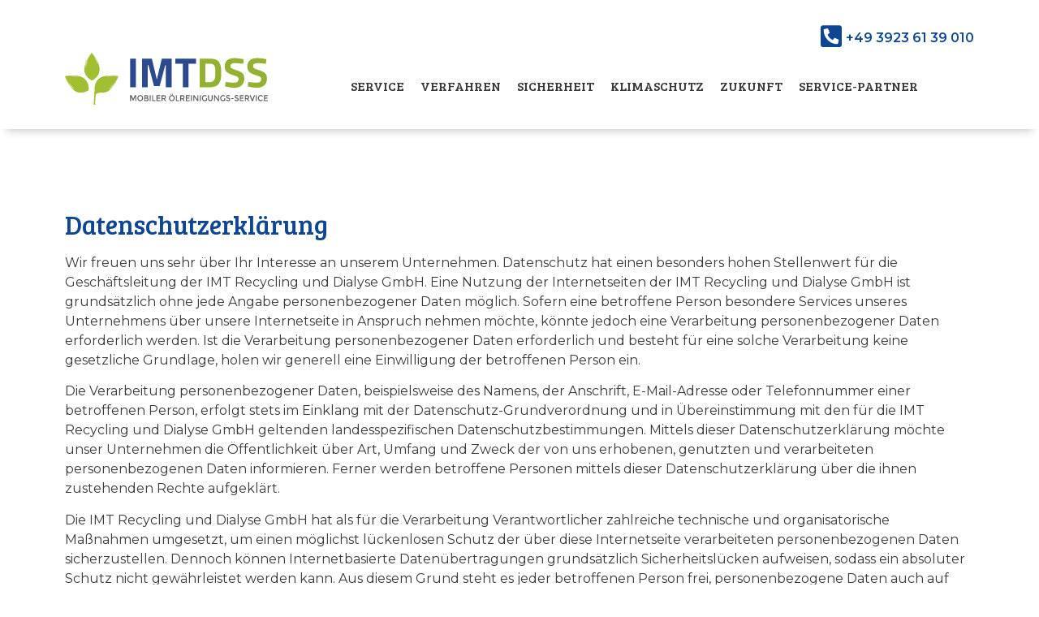

--- FILE ---
content_type: text/html; charset=UTF-8
request_url: https://imtdss.de/datenschutz/
body_size: 25459
content:
<!doctype html>
<html lang="de">
<head>
	<meta charset="UTF-8">
		<meta name="viewport" content="width=device-width, initial-scale=1">
	<link rel="profile" href="http://gmpg.org/xfn/11">
	
	<!-- This site is optimized with the Yoast SEO plugin v16.6 - https://yoast.com/wordpress/plugins/seo/ -->
	<title>Datenschutz - IMTDSS</title>
	<meta name="robots" content="index, follow, max-snippet:-1, max-image-preview:large, max-video-preview:-1" />
	<link rel="canonical" href="https://imtdss.de/datenschutz/" />
	<meta property="og:locale" content="de_DE" />
	<meta property="og:type" content="article" />
	<meta property="og:title" content="Datenschutz - IMTDSS" />
	<meta property="og:description" content="Datenschutzerklärung Wir freuen uns sehr über Ihr Interesse an unserem Unternehmen. Datenschutz hat einen besonders hohen Stellenwert für die Geschäftsleitung der IMT Recycling und Dialyse GmbH. Eine Nutzung der Internetseiten der IMT Recycling und Dialyse GmbH ist grundsätzlich ohne jede Angabe personenbezogener Daten möglich. Sofern eine betroffene Person besondere Services unseres Unternehmens über unsere Internetseite [&hellip;]" />
	<meta property="og:url" content="https://imtdss.de/datenschutz/" />
	<meta property="og:site_name" content="IMTDSS" />
	<meta property="article:modified_time" content="2021-02-15T14:13:06+00:00" />
	<meta name="twitter:card" content="summary_large_image" />
	<meta name="twitter:label1" content="Geschätzte Lesezeit" />
	<meta name="twitter:data1" content="46 Minuten" />
	<script type="application/ld+json" class="yoast-schema-graph">{"@context":"https://schema.org","@graph":[{"@type":"WebSite","@id":"https://imtdss.de/#website","url":"https://imtdss.de/","name":"IMTDSS","description":"","potentialAction":[{"@type":"SearchAction","target":{"@type":"EntryPoint","urlTemplate":"https://imtdss.de/?s={search_term_string}"},"query-input":"required name=search_term_string"}],"inLanguage":"de"},{"@type":"WebPage","@id":"https://imtdss.de/datenschutz/#webpage","url":"https://imtdss.de/datenschutz/","name":"Datenschutz - IMTDSS","isPartOf":{"@id":"https://imtdss.de/#website"},"datePublished":"2021-02-13T16:12:18+00:00","dateModified":"2021-02-15T14:13:06+00:00","breadcrumb":{"@id":"https://imtdss.de/datenschutz/#breadcrumb"},"inLanguage":"de","potentialAction":[{"@type":"ReadAction","target":["https://imtdss.de/datenschutz/"]}]},{"@type":"BreadcrumbList","@id":"https://imtdss.de/datenschutz/#breadcrumb","itemListElement":[{"@type":"ListItem","position":1,"name":"Startseite","item":"https://imtdss.de/"},{"@type":"ListItem","position":2,"name":"Datenschutz"}]}]}</script>
	<!-- / Yoast SEO plugin. -->


<link rel='dns-prefetch' href='//s.w.org' />
<link rel="alternate" type="application/rss+xml" title="IMTDSS &raquo; Feed" href="https://imtdss.de/feed/" />
<link rel="alternate" type="application/rss+xml" title="IMTDSS &raquo; Kommentar-Feed" href="https://imtdss.de/comments/feed/" />
		<script type="text/javascript">
			window._wpemojiSettings = {"baseUrl":"https:\/\/s.w.org\/images\/core\/emoji\/13.0.1\/72x72\/","ext":".png","svgUrl":"https:\/\/s.w.org\/images\/core\/emoji\/13.0.1\/svg\/","svgExt":".svg","source":{"concatemoji":"https:\/\/imtdss.de\/wp-includes\/js\/wp-emoji-release.min.js?ver=5.6.16"}};
			!function(e,a,t){var n,r,o,i=a.createElement("canvas"),p=i.getContext&&i.getContext("2d");function s(e,t){var a=String.fromCharCode;p.clearRect(0,0,i.width,i.height),p.fillText(a.apply(this,e),0,0);e=i.toDataURL();return p.clearRect(0,0,i.width,i.height),p.fillText(a.apply(this,t),0,0),e===i.toDataURL()}function c(e){var t=a.createElement("script");t.src=e,t.defer=t.type="text/javascript",a.getElementsByTagName("head")[0].appendChild(t)}for(o=Array("flag","emoji"),t.supports={everything:!0,everythingExceptFlag:!0},r=0;r<o.length;r++)t.supports[o[r]]=function(e){if(!p||!p.fillText)return!1;switch(p.textBaseline="top",p.font="600 32px Arial",e){case"flag":return s([127987,65039,8205,9895,65039],[127987,65039,8203,9895,65039])?!1:!s([55356,56826,55356,56819],[55356,56826,8203,55356,56819])&&!s([55356,57332,56128,56423,56128,56418,56128,56421,56128,56430,56128,56423,56128,56447],[55356,57332,8203,56128,56423,8203,56128,56418,8203,56128,56421,8203,56128,56430,8203,56128,56423,8203,56128,56447]);case"emoji":return!s([55357,56424,8205,55356,57212],[55357,56424,8203,55356,57212])}return!1}(o[r]),t.supports.everything=t.supports.everything&&t.supports[o[r]],"flag"!==o[r]&&(t.supports.everythingExceptFlag=t.supports.everythingExceptFlag&&t.supports[o[r]]);t.supports.everythingExceptFlag=t.supports.everythingExceptFlag&&!t.supports.flag,t.DOMReady=!1,t.readyCallback=function(){t.DOMReady=!0},t.supports.everything||(n=function(){t.readyCallback()},a.addEventListener?(a.addEventListener("DOMContentLoaded",n,!1),e.addEventListener("load",n,!1)):(e.attachEvent("onload",n),a.attachEvent("onreadystatechange",function(){"complete"===a.readyState&&t.readyCallback()})),(n=t.source||{}).concatemoji?c(n.concatemoji):n.wpemoji&&n.twemoji&&(c(n.twemoji),c(n.wpemoji)))}(window,document,window._wpemojiSettings);
		</script>
		<style type="text/css">
img.wp-smiley,
img.emoji {
	display: inline !important;
	border: none !important;
	box-shadow: none !important;
	height: 1em !important;
	width: 1em !important;
	margin: 0 .07em !important;
	vertical-align: -0.1em !important;
	background: none !important;
	padding: 0 !important;
}
</style>
	<link rel='stylesheet' id='wp-block-library-css'  href='https://imtdss.de/wp-includes/css/dist/block-library/style.min.css?ver=5.6.16' type='text/css' media='all' />
<link rel='stylesheet' id='hello-elementor-css'  href='https://imtdss.de/wp-content/themes/hello-elementor/style.min.css?ver=2.3.1' type='text/css' media='all' />
<link rel='stylesheet' id='hello-elementor-theme-style-css'  href='https://imtdss.de/wp-content/themes/hello-elementor/theme.min.css?ver=2.3.1' type='text/css' media='all' />
<link rel='stylesheet' id='elementor-icons-css'  href='https://imtdss.de/wp-content/plugins/elementor/assets/lib/eicons/css/elementor-icons.min.css?ver=5.11.0' type='text/css' media='all' />
<link rel='stylesheet' id='elementor-animations-css'  href='https://imtdss.de/wp-content/plugins/elementor/assets/lib/animations/animations.min.css?ver=3.2.5' type='text/css' media='all' />
<link rel='stylesheet' id='elementor-frontend-legacy-css'  href='https://imtdss.de/wp-content/plugins/elementor/assets/css/frontend-legacy.min.css?ver=3.2.5' type='text/css' media='all' />
<link rel='stylesheet' id='elementor-frontend-css'  href='https://imtdss.de/wp-content/plugins/elementor/assets/css/frontend.min.css?ver=3.2.5' type='text/css' media='all' />
<style id='elementor-frontend-inline-css' type='text/css'>
@font-face{font-family:eicons;src:url(https://imtdss.de/wp-content/plugins/elementor/assets/lib/eicons/fonts/eicons.eot?5.10.0);src:url(https://imtdss.de/wp-content/plugins/elementor/assets/lib/eicons/fonts/eicons.eot?5.10.0#iefix) format("embedded-opentype"),url(https://imtdss.de/wp-content/plugins/elementor/assets/lib/eicons/fonts/eicons.woff2?5.10.0) format("woff2"),url(https://imtdss.de/wp-content/plugins/elementor/assets/lib/eicons/fonts/eicons.woff?5.10.0) format("woff"),url(https://imtdss.de/wp-content/plugins/elementor/assets/lib/eicons/fonts/eicons.ttf?5.10.0) format("truetype"),url(https://imtdss.de/wp-content/plugins/elementor/assets/lib/eicons/fonts/eicons.svg?5.10.0#eicon) format("svg");font-weight:400;font-style:normal}
</style>
<link rel='stylesheet' id='elementor-post-11-css'  href='https://imtdss.de/wp-content/uploads/elementor/css/post-11.css?ver=1654814256' type='text/css' media='all' />
<link rel='stylesheet' id='elementor-pro-css'  href='https://imtdss.de/wp-content/plugins/elementor-pro/assets/css/frontend.min.css?ver=3.3.1' type='text/css' media='all' />
<link rel='stylesheet' id='elementor-global-css'  href='https://imtdss.de/wp-content/uploads/elementor/css/global.css?ver=1654814296' type='text/css' media='all' />
<link rel='stylesheet' id='elementor-post-50-css'  href='https://imtdss.de/wp-content/uploads/elementor/css/post-50.css?ver=1654862926' type='text/css' media='all' />
<link rel='stylesheet' id='elementor-post-20-css'  href='https://imtdss.de/wp-content/uploads/elementor/css/post-20.css?ver=1654814256' type='text/css' media='all' />
<link rel='stylesheet' id='elementor-post-86-css'  href='https://imtdss.de/wp-content/uploads/elementor/css/post-86.css?ver=1654814257' type='text/css' media='all' />
<link rel='stylesheet' id='elementor-post-75-css'  href='https://imtdss.de/wp-content/uploads/elementor/css/post-75.css?ver=1654814257' type='text/css' media='all' />
<link rel='stylesheet' id='google-fonts-1-css'  href='https://fonts.googleapis.com/css?family=Bree+Serif%3A100%2C100italic%2C200%2C200italic%2C300%2C300italic%2C400%2C400italic%2C500%2C500italic%2C600%2C600italic%2C700%2C700italic%2C800%2C800italic%2C900%2C900italic%7CMontserrat%3A100%2C100italic%2C200%2C200italic%2C300%2C300italic%2C400%2C400italic%2C500%2C500italic%2C600%2C600italic%2C700%2C700italic%2C800%2C800italic%2C900%2C900italic&#038;display=auto&#038;ver=5.6.16' type='text/css' media='all' />
<link rel='stylesheet' id='elementor-icons-shared-0-css'  href='https://imtdss.de/wp-content/plugins/elementor/assets/lib/font-awesome/css/fontawesome.min.css?ver=5.15.1' type='text/css' media='all' />
<link rel='stylesheet' id='elementor-icons-fa-solid-css'  href='https://imtdss.de/wp-content/plugins/elementor/assets/lib/font-awesome/css/solid.min.css?ver=5.15.1' type='text/css' media='all' />
<link rel='stylesheet' id='elementor-icons-fa-brands-css'  href='https://imtdss.de/wp-content/plugins/elementor/assets/lib/font-awesome/css/brands.min.css?ver=5.15.1' type='text/css' media='all' />
<link rel="https://api.w.org/" href="https://imtdss.de/wp-json/" /><link rel="alternate" type="application/json" href="https://imtdss.de/wp-json/wp/v2/pages/50" /><link rel="EditURI" type="application/rsd+xml" title="RSD" href="https://imtdss.de/xmlrpc.php?rsd" />
<link rel="wlwmanifest" type="application/wlwmanifest+xml" href="https://imtdss.de/wp-includes/wlwmanifest.xml" /> 
<meta name="generator" content="WordPress 5.6.16" />
<link rel='shortlink' href='https://imtdss.de/?p=50' />
<link rel="alternate" type="application/json+oembed" href="https://imtdss.de/wp-json/oembed/1.0/embed?url=https%3A%2F%2Fimtdss.de%2Fdatenschutz%2F" />
<link rel="alternate" type="text/xml+oembed" href="https://imtdss.de/wp-json/oembed/1.0/embed?url=https%3A%2F%2Fimtdss.de%2Fdatenschutz%2F&#038;format=xml" />
<link rel="icon" href="https://imtdss.de/wp-content/uploads/2021/02/imtdss-favicon-green.svg" sizes="32x32" />
<link rel="icon" href="https://imtdss.de/wp-content/uploads/2021/02/imtdss-favicon-green.svg" sizes="192x192" />
<link rel="apple-touch-icon" href="https://imtdss.de/wp-content/uploads/2021/02/imtdss-favicon-green.svg" />
<meta name="msapplication-TileImage" content="https://imtdss.de/wp-content/uploads/2021/02/imtdss-favicon-green.svg" />
</head>
<body class="page-template page-template-elementor_header_footer page page-id-50 wp-custom-logo elementor-default elementor-template-full-width elementor-kit-11 elementor-page elementor-page-50">

		<div data-elementor-type="header" data-elementor-id="20" class="elementor elementor-20 elementor-location-header" data-elementor-settings="[]">
		<div class="elementor-section-wrap">
					<section class="elementor-section elementor-top-section elementor-element elementor-element-da756e7 elementor-hidden-tablet elementor-hidden-phone elementor-section-boxed elementor-section-height-default elementor-section-height-default" data-id="da756e7" data-element_type="section" id="headerDesk" data-settings="{&quot;background_background&quot;:&quot;classic&quot;,&quot;sticky&quot;:&quot;top&quot;,&quot;sticky_on&quot;:[&quot;desktop&quot;,&quot;tablet&quot;,&quot;mobile&quot;],&quot;sticky_offset&quot;:0,&quot;sticky_effects_offset&quot;:0}">
						<div class="elementor-container elementor-column-gap-default">
							<div class="elementor-row">
					<div class="elementor-column elementor-col-50 elementor-top-column elementor-element elementor-element-f6f3397" data-id="f6f3397" data-element_type="column">
			<div class="elementor-column-wrap elementor-element-populated">
							<div class="elementor-widget-wrap">
						<div class="elementor-element elementor-element-dc96b42 elementor-widget elementor-widget-theme-site-logo elementor-widget-image" data-id="dc96b42" data-element_type="widget" data-widget_type="theme-site-logo.default">
				<div class="elementor-widget-container">
								<div class="elementor-image">
													<a href="https://imtdss.de">
							<img width="500" height="127" src="https://imtdss.de/wp-content/uploads/2021/02/imtdss-logo-web.svg" class="elementor-animation-shrink attachment-full size-full" alt="" loading="lazy" />								</a>
														</div>
						</div>
				</div>
						</div>
					</div>
		</div>
				<div class="elementor-column elementor-col-50 elementor-top-column elementor-element elementor-element-3b96d62" data-id="3b96d62" data-element_type="column">
			<div class="elementor-column-wrap elementor-element-populated">
							<div class="elementor-widget-wrap">
						<div class="elementor-element elementor-element-b9ab060 elementor-align-right elementor-list-item-link-inline elementor-icon-list--layout-traditional elementor-widget elementor-widget-icon-list" data-id="b9ab060" data-element_type="widget" data-widget_type="icon-list.default">
				<div class="elementor-widget-container">
					<ul class="elementor-icon-list-items">
							<li class="elementor-icon-list-item">
					<a href="tel:+4939236139010">						<span class="elementor-icon-list-icon">
							<i aria-hidden="true" class="fas fa-phone-square-alt"></i>						</span>
										<span class="elementor-icon-list-text">+49 3923 61 39 010</span>
											</a>
									</li>
						</ul>
				</div>
				</div>
				<div class="elementor-element elementor-element-6e4ec31 elementor-nav-menu--dropdown-none elementor-widget elementor-widget-nav-menu" data-id="6e4ec31" data-element_type="widget" data-settings="{&quot;submenu_icon&quot;:{&quot;value&quot;:&quot;&quot;,&quot;library&quot;:&quot;&quot;},&quot;layout&quot;:&quot;horizontal&quot;}" data-widget_type="nav-menu.default">
				<div class="elementor-widget-container">
						<nav migration_allowed="1" migrated="0" role="navigation" class="elementor-nav-menu--main elementor-nav-menu__container elementor-nav-menu--layout-horizontal e--pointer-text e--animation-none"><ul id="menu-1-6e4ec31" class="elementor-nav-menu"><li class="menu-item menu-item-type-post_type menu-item-object-page menu-item-59"><a href="https://imtdss.de/service/" class="elementor-item">Service</a></li>
<li class="menu-item menu-item-type-post_type menu-item-object-page menu-item-63"><a href="https://imtdss.de/verfahren/" class="elementor-item">Verfahren</a></li>
<li class="menu-item menu-item-type-post_type menu-item-object-page menu-item-61"><a href="https://imtdss.de/sicherheit/" class="elementor-item">Sicherheit</a></li>
<li class="menu-item menu-item-type-post_type menu-item-object-page menu-item-57"><a href="https://imtdss.de/klimaschutz/" class="elementor-item">Klimaschutz</a></li>
<li class="menu-item menu-item-type-post_type menu-item-object-page menu-item-64"><a href="https://imtdss.de/zukunft/" class="elementor-item">Zukunft</a></li>
<li class="menu-item menu-item-type-post_type menu-item-object-page menu-item-60"><a href="https://imtdss.de/service-partner/" class="elementor-item">Service-Partner</a></li>
</ul></nav>
					<div class="elementor-menu-toggle" role="button" tabindex="0" aria-label="Menu Toggle" aria-expanded="false">
			<i class="eicon-menu-bar" aria-hidden="true" role="presentation"></i>
			<span class="elementor-screen-only">Menu</span>
		</div>
			<nav class="elementor-nav-menu--dropdown elementor-nav-menu__container" role="navigation" aria-hidden="true"><ul id="menu-2-6e4ec31" class="elementor-nav-menu"><li class="menu-item menu-item-type-post_type menu-item-object-page menu-item-59"><a href="https://imtdss.de/service/" class="elementor-item" tabindex="-1">Service</a></li>
<li class="menu-item menu-item-type-post_type menu-item-object-page menu-item-63"><a href="https://imtdss.de/verfahren/" class="elementor-item" tabindex="-1">Verfahren</a></li>
<li class="menu-item menu-item-type-post_type menu-item-object-page menu-item-61"><a href="https://imtdss.de/sicherheit/" class="elementor-item" tabindex="-1">Sicherheit</a></li>
<li class="menu-item menu-item-type-post_type menu-item-object-page menu-item-57"><a href="https://imtdss.de/klimaschutz/" class="elementor-item" tabindex="-1">Klimaschutz</a></li>
<li class="menu-item menu-item-type-post_type menu-item-object-page menu-item-64"><a href="https://imtdss.de/zukunft/" class="elementor-item" tabindex="-1">Zukunft</a></li>
<li class="menu-item menu-item-type-post_type menu-item-object-page menu-item-60"><a href="https://imtdss.de/service-partner/" class="elementor-item" tabindex="-1">Service-Partner</a></li>
</ul></nav>
				</div>
				</div>
						</div>
					</div>
		</div>
								</div>
					</div>
		</section>
				<section class="elementor-section elementor-top-section elementor-element elementor-element-ef4aca3 elementor-hidden-desktop elementor-section-boxed elementor-section-height-default elementor-section-height-default" data-id="ef4aca3" data-element_type="section" id="headerMob" data-settings="{&quot;background_background&quot;:&quot;classic&quot;,&quot;sticky&quot;:&quot;top&quot;,&quot;sticky_on&quot;:[&quot;desktop&quot;,&quot;tablet&quot;,&quot;mobile&quot;],&quot;sticky_offset&quot;:0,&quot;sticky_effects_offset&quot;:0}">
						<div class="elementor-container elementor-column-gap-default">
							<div class="elementor-row">
					<div class="elementor-column elementor-col-50 elementor-top-column elementor-element elementor-element-e7afd80" data-id="e7afd80" data-element_type="column">
			<div class="elementor-column-wrap elementor-element-populated">
							<div class="elementor-widget-wrap">
						<div class="elementor-element elementor-element-740804f elementor-widget elementor-widget-theme-site-logo elementor-widget-image" data-id="740804f" data-element_type="widget" data-widget_type="theme-site-logo.default">
				<div class="elementor-widget-container">
								<div class="elementor-image">
													<a href="https://imtdss.de">
							<img width="500" height="127" src="https://imtdss.de/wp-content/uploads/2021/02/imtdss-logo-web.svg" class="elementor-animation-shrink attachment-full size-full" alt="" loading="lazy" />								</a>
														</div>
						</div>
				</div>
						</div>
					</div>
		</div>
				<div class="elementor-column elementor-col-50 elementor-top-column elementor-element elementor-element-7c0effd" data-id="7c0effd" data-element_type="column">
			<div class="elementor-column-wrap elementor-element-populated">
							<div class="elementor-widget-wrap">
						<div class="elementor-element elementor-element-c0c2f81 elementor-view-default elementor-widget elementor-widget-icon" data-id="c0c2f81" data-element_type="widget" data-widget_type="icon.default">
				<div class="elementor-widget-container">
					<div class="elementor-icon-wrapper">
			<a class="elementor-icon" href="#elementor-action%3Aaction%3Dpopup%3Aopen%26settings%3DeyJpZCI6Ijc1IiwidG9nZ2xlIjp0cnVlfQ%3D%3D">
			<i aria-hidden="true" class="fas fa-bars"></i>			</a>
		</div>
				</div>
				</div>
						</div>
					</div>
		</div>
								</div>
					</div>
		</section>
				<section class="elementor-section elementor-top-section elementor-element elementor-element-10b4181 elementor-section-full_width elementor-section-height-default elementor-section-height-default" data-id="10b4181" data-element_type="section">
						<div class="elementor-container elementor-column-gap-no">
							<div class="elementor-row">
					<div class="elementor-column elementor-col-100 elementor-top-column elementor-element elementor-element-71af157" data-id="71af157" data-element_type="column">
			<div class="elementor-column-wrap elementor-element-populated">
							<div class="elementor-widget-wrap">
						<div class="elementor-element elementor-element-928023e elementor-widget elementor-widget-html" data-id="928023e" data-element_type="widget" data-widget_type="html.default">
				<div class="elementor-widget-container">
			<script>
/**
* Header id headerDesk und headerMob geben
* Header sticky machen
* z-index hoch setzen
* HTML Elemet hinzufügen und Script reinkopieren
*/

function makeHeaderSexy(win, headerID, pos) {
    var myWin = win;
    var myPos = myWin.scrollTop();
    myWin.scroll(function() {
        console.log(myPos);
        if(myPos > pos) {
            if(myWin.scrollTop() > myPos) {
                console.log("add");
                console.log(headerID)
                headerID.addClass('headerup');
            }else {
                console.log("remove");
                headerID.removeClass('headerup');
            }         
        }
        myPos = myWin.scrollTop();
    });
}
document.addEventListener('DOMContentLoaded', function() {
    jQuery(function($){

        makeHeaderSexy($(window), $('#headerDesk'), 100);
        makeHeaderSexy($(window), $('#headerMob'), 100);
    }); 
});
</script>

<style>
    #headerDesk, #headerMob {
        -webkit-transition: transform 0.34s ease;
        transition : transform 0.34s ease;
    }
    .headerup{
        transform: translateY(-200px); /*adjust this value to the height of your header*/
    }
</style>		</div>
				</div>
						</div>
					</div>
		</div>
								</div>
					</div>
		</section>
				</div>
		</div>
				<div data-elementor-type="wp-page" data-elementor-id="50" class="elementor elementor-50" data-elementor-settings="[]">
						<div class="elementor-inner">
							<div class="elementor-section-wrap">
							<section class="elementor-section elementor-top-section elementor-element elementor-element-856b5c3 elementor-section-boxed elementor-section-height-default elementor-section-height-default" data-id="856b5c3" data-element_type="section">
						<div class="elementor-container elementor-column-gap-default">
							<div class="elementor-row">
					<div class="elementor-column elementor-col-100 elementor-top-column elementor-element elementor-element-1b9940c" data-id="1b9940c" data-element_type="column">
			<div class="elementor-column-wrap elementor-element-populated">
							<div class="elementor-widget-wrap">
						<div class="elementor-element elementor-element-5d55151 elementor-widget elementor-widget-text-editor" data-id="5d55151" data-element_type="widget" data-widget_type="text-editor.default">
				<div class="elementor-widget-container">
								<div class="elementor-text-editor elementor-clearfix">
					<h2>Datenschutzerklärung</h2>

<p>Wir freuen uns sehr über Ihr Interesse an unserem Unternehmen. Datenschutz hat einen besonders hohen Stellenwert für die Geschäftsleitung der IMT Recycling und Dialyse GmbH. Eine Nutzung der Internetseiten der IMT Recycling und Dialyse GmbH ist grundsätzlich ohne jede Angabe personenbezogener Daten möglich. Sofern eine betroffene Person besondere Services unseres Unternehmens über unsere Internetseite in Anspruch nehmen möchte, könnte jedoch eine Verarbeitung personenbezogener Daten erforderlich werden. Ist die Verarbeitung personenbezogener Daten erforderlich und besteht für eine solche Verarbeitung keine gesetzliche Grundlage, holen wir generell eine Einwilligung der betroffenen Person ein.</p>

<p>Die Verarbeitung personenbezogener Daten, beispielsweise des Namens, der Anschrift, E-Mail-Adresse oder Telefonnummer einer betroffenen Person, erfolgt stets im Einklang mit der Datenschutz-Grundverordnung und in Übereinstimmung mit den für die IMT Recycling und Dialyse GmbH geltenden landesspezifischen Datenschutzbestimmungen. Mittels dieser Datenschutzerklärung möchte unser Unternehmen die Öffentlichkeit über Art, Umfang und Zweck der von uns erhobenen, genutzten und verarbeiteten personenbezogenen Daten informieren. Ferner werden betroffene Personen mittels dieser Datenschutzerklärung über die ihnen zustehenden Rechte aufgeklärt.</p>

<p>Die IMT Recycling und Dialyse GmbH hat als für die Verarbeitung Verantwortlicher zahlreiche technische und organisatorische Maßnahmen umgesetzt, um einen möglichst lückenlosen Schutz der über diese Internetseite verarbeiteten personenbezogenen Daten sicherzustellen. Dennoch können Internetbasierte Datenübertragungen grundsätzlich Sicherheitslücken aufweisen, sodass ein absoluter Schutz nicht gewährleistet werden kann. Aus diesem Grund steht es jeder betroffenen Person frei, personenbezogene Daten auch auf alternativen Wegen, beispielsweise telefonisch, an uns zu übermitteln.</p>

<h4>1. Begriffsbestimmungen</h4>
<p>Die Datenschutzerklärung der IMT Recycling und Dialyse GmbH beruht auf den Begrifflichkeiten, die durch den Europäischen Richtlinien- und Verordnungsgeber beim Erlass der Datenschutz-Grundverordnung (DS-GVO) verwendet wurden. Unsere Datenschutzerklärung soll sowohl für die Öffentlichkeit als auch für unsere Kunden und Geschäftspartner einfach lesbar und verständlich sein. Um dies zu gewährleisten, möchten wir vorab die verwendeten Begrifflichkeiten erläutern.</p>

<p>Wir verwenden in dieser Datenschutzerklärung unter anderem die folgenden Begriffe:</p>

<ul style="list-style: none">
<li><h4>a)    personenbezogene Daten</h4>
<p>Personenbezogene Daten sind alle Informationen, die sich auf eine identifizierte oder identifizierbare natürliche Person (im Folgenden „betroffene Person“) beziehen. Als identifizierbar wird eine natürliche Person angesehen, die direkt oder indirekt, insbesondere mittels Zuordnung zu einer Kennung wie einem Namen, zu einer Kennnummer, zu Standortdaten, zu einer Online-Kennung oder zu einem oder mehreren besonderen Merkmalen, die Ausdruck der physischen, physiologischen, genetischen, psychischen, wirtschaftlichen, kulturellen oder sozialen Identität dieser natürlichen Person sind, identifiziert werden kann.</p>
</li>
<li><h4>b)    betroffene Person</h4>
<p>Betroffene Person ist jede identifizierte oder identifizierbare natürliche Person, deren personenbezogene Daten von dem für die Verarbeitung Verantwortlichen verarbeitet werden.</p>
</li>
<li><h4>c)    Verarbeitung</h4>
<p>Verarbeitung ist jeder mit oder ohne Hilfe automatisierter Verfahren ausgeführte Vorgang oder jede solche Vorgangsreihe im Zusammenhang mit personenbezogenen Daten wie das Erheben, das Erfassen, die Organisation, das Ordnen, die Speicherung, die Anpassung oder Veränderung, das Auslesen, das Abfragen, die Verwendung, die Offenlegung durch Übermittlung, Verbreitung oder eine andere Form der Bereitstellung, den Abgleich oder die Verknüpfung, die Einschränkung, das Löschen oder die Vernichtung.</p>
</li>
<li><h4>d)    Einschränkung der Verarbeitung</h4>
<p>Einschränkung der Verarbeitung ist die Markierung gespeicherter personenbezogener Daten mit dem Ziel, ihre künftige Verarbeitung einzuschränken.</p>
</li>
<li><h4>e)    Profiling</h4>
<p>Profiling ist jede Art der automatisierten Verarbeitung personenbezogener Daten, die darin besteht, dass diese personenbezogenen Daten verwendet werden, um bestimmte persönliche Aspekte, die sich auf eine natürliche Person beziehen, zu bewerten, insbesondere, um Aspekte bezüglich Arbeitsleistung, wirtschaftlicher Lage, Gesundheit, persönlicher Vorlieben, Interessen, Zuverlässigkeit, Verhalten, Aufenthaltsort oder Ortswechsel dieser natürlichen Person zu analysieren oder vorherzusagen.</p>
</li>
<li><h4>f)     Pseudonymisierung</h4>
<p>Pseudonymisierung ist die Verarbeitung personenbezogener Daten in einer Weise, auf welche die personenbezogenen Daten ohne Hinzuziehung zusätzlicher Informationen nicht mehr einer spezifischen betroffenen Person zugeordnet werden können, sofern diese zusätzlichen Informationen gesondert aufbewahrt werden und technischen und organisatorischen Maßnahmen unterliegen, die gewährleisten, dass die personenbezogenen Daten nicht einer identifizierten oder identifizierbaren natürlichen Person zugewiesen werden.</p>
</li>
<li><h4>g)    Verantwortlicher oder für die Verarbeitung Verantwortlicher</h4>
<p>Verantwortlicher oder für die Verarbeitung Verantwortlicher ist die natürliche oder juristische Person, Behörde, Einrichtung oder andere Stelle, die allein oder gemeinsam mit anderen über die Zwecke und Mittel der Verarbeitung von personenbezogenen Daten entscheidet. Sind die Zwecke und Mittel dieser Verarbeitung durch das Unionsrecht oder das Recht der Mitgliedstaaten vorgegeben, so kann der Verantwortliche beziehungsweise können die bestimmten Kriterien seiner Benennung nach dem Unionsrecht oder dem Recht der Mitgliedstaaten vorgesehen werden.</p>
</li>
<li><h4>h)    Auftragsverarbeiter</h4>
<p>Auftragsverarbeiter ist eine natürliche oder juristische Person, Behörde, Einrichtung oder andere Stelle, die personenbezogene Daten im Auftrag des Verantwortlichen verarbeitet.</p>
</li>
<li><h4>i)      Empfänger</h4>
<p>Empfänger ist eine natürliche oder juristische Person, Behörde, Einrichtung oder andere Stelle, der personenbezogene Daten offengelegt werden, unabhängig davon, ob es sich bei ihr um einen Dritten handelt oder nicht. Behörden, die im Rahmen eines bestimmten Untersuchungsauftrags nach dem Unionsrecht oder dem Recht der Mitgliedstaaten möglicherweise personenbezogene Daten erhalten, gelten jedoch nicht als Empfänger.</p>
</li>
<li><h4>j)      Dritter</h4>
<p>Dritter ist eine natürliche oder juristische Person, Behörde, Einrichtung oder andere Stelle außer der betroffenen Person, dem Verantwortlichen, dem Auftragsverarbeiter und den Personen, die unter der unmittelbaren Verantwortung des Verantwortlichen oder des Auftragsverarbeiters befugt sind, die personenbezogenen Daten zu verarbeiten.</p>
</li>
<li><h4>k)    Einwilligung</h4>
<p>Einwilligung ist jede von der betroffenen Person freiwillig für den bestimmten Fall in informierter Weise und unmissverständlich abgegebene Willensbekundung in Form einer Erklärung oder einer sonstigen eindeutigen bestätigenden Handlung, mit der die betroffene Person zu verstehen gibt, dass sie mit der Verarbeitung der sie betreffenden personenbezogenen Daten einverstanden ist.</p>
</li>
</ul>

<h4>2. Name und Anschrift des für die Verarbeitung Verantwortlichen</h4>
<p>Verantwortlicher im Sinne der Datenschutz-Grundverordnung, sonstiger in den Mitgliedstaaten der Europäischen Union geltenden Datenschutzgesetze und anderer Bestimmungen mit datenschutzrechtlichem Charakter ist die:</p>

<p>IMT Recycling und Dialyse GmbH</p>
<p>Karl-Marx-Straße 1</p>
<p>39261 Zerbst/Anhalt</p>
<p>Germany</p>
<p>Tel.: 039236139010</p>
<p>E-Mail: mobil@imtdss.de</p>
<p>Website: https://imtdss.de</p>

<h4>3. Cookies</h4>
<p>Die Internetseiten der IMT Recycling und Dialyse GmbH verwenden Cookies. Cookies sind Textdateien, welche über einen Internetbrowser auf einem Computersystem abgelegt und gespeichert werden.</p>

<p>Zahlreiche Internetseiten und Server verwenden Cookies. Viele Cookies enthalten eine sogenannte Cookie-ID. Eine Cookie-ID ist eine eindeutige Kennung des Cookies. Sie besteht aus einer Zeichenfolge, durch welche Internetseiten und Server dem konkreten Internetbrowser zugeordnet werden können, in dem das Cookie gespeichert wurde. Dies ermöglicht es den besuchten Internetseiten und Servern, den individuellen Browser der betroffenen Person von anderen Internetbrowsern, die andere Cookies enthalten, zu unterscheiden. Ein bestimmter Internetbrowser kann über die eindeutige Cookie-ID wiedererkannt und identifiziert werden.</p>

<p>Durch den Einsatz von Cookies kann die IMT Recycling und Dialyse GmbH den Nutzern dieser Internetseite nutzerfreundlichere Services bereitstellen, die ohne die Cookie-Setzung nicht möglich wären.</p>

<p>Mittels eines Cookies können die Informationen und Angebote auf unserer Internetseite im Sinne des Benutzers optimiert werden. Cookies ermöglichen uns, wie bereits erwähnt, die Benutzer unserer Internetseite wiederzuerkennen. Zweck dieser Wiedererkennung ist es, den Nutzern die Verwendung unserer Internetseite zu erleichtern. Der Benutzer einer Internetseite, die Cookies verwendet, muss beispielsweise nicht bei jedem Besuch der Internetseite erneut seine Zugangsdaten eingeben, weil dies von der Internetseite und dem auf dem Computersystem des Benutzers abgelegten Cookie übernommen wird. Ein weiteres Beispiel ist das Cookie eines Warenkorbes im Online-Shop. Der Online-Shop merkt sich die Artikel, die ein Kunde in den virtuellen Warenkorb gelegt hat, über ein Cookie.</p>

<p>Die betroffene Person kann die Setzung von Cookies durch unsere Internetseite jederzeit mittels einer entsprechenden Einstellung des genutzten Internetbrowsers verhindern und damit der Setzung von Cookies dauerhaft widersprechen. Ferner können bereits gesetzte Cookies jederzeit über einen Internetbrowser oder andere Softwareprogramme gelöscht werden. Dies ist in allen gängigen Internetbrowsern möglich. Deaktiviert die betroffene Person die Setzung von Cookies in dem genutzten Internetbrowser, sind unter Umständen nicht alle Funktionen unserer Internetseite vollumfänglich nutzbar.</p>

<h4>4. Erfassung von allgemeinen Daten und Informationen</h4>
<p>Die Internetseite der IMT Recycling und Dialyse GmbH erfasst mit jedem Aufruf der Internetseite durch eine betroffene Person oder ein automatisiertes System eine Reihe von allgemeinen Daten und Informationen. Diese allgemeinen Daten und Informationen werden in den Logfiles des Servers gespeichert. Erfasst werden können die (1) verwendeten Browsertypen und Versionen, (2) das vom zugreifenden System verwendete Betriebssystem, (3) die Internetseite, von welcher ein zugreifendes System auf unsere Internetseite gelangt (sogenannte Referrer), (4) die Unterwebseiten, welche über ein zugreifendes System auf unserer Internetseite angesteuert werden, (5) das Datum und die Uhrzeit eines Zugriffs auf die Internetseite, (6) eine Internet-Protokoll-Adresse (IP-Adresse), (7) der Internet-Service-Provider des zugreifenden Systems und (8) sonstige ähnliche Daten und Informationen, die der Gefahrenabwehr im Falle von Angriffen auf unsere informationstechnologischen Systeme dienen.</p>

<p>Bei der Nutzung dieser allgemeinen Daten und Informationen zieht die IMT Recycling und Dialyse GmbH keine Rückschlüsse auf die betroffene Person. Diese Informationen werden vielmehr benötigt, um (1) die Inhalte unserer Internetseite korrekt auszuliefern, (2) die Inhalte unserer Internetseite sowie die Werbung für diese zu optimieren, (3) die dauerhafte Funktionsfähigkeit unserer informationstechnologischen Systeme und der Technik unserer Internetseite zu gewährleisten sowie (4) um Strafverfolgungsbehörden im Falle eines Cyberangriffes die zur Strafverfolgung notwendigen Informationen bereitzustellen. Diese anonym erhobenen Daten und Informationen werden durch die IMT Recycling und Dialyse GmbH daher einerseits statistisch und ferner mit dem Ziel ausgewertet, den Datenschutz und die Datensicherheit in unserem Unternehmen zu erhöhen, um letztlich ein optimales Schutzniveau für die von uns verarbeiteten personenbezogenen Daten sicherzustellen. Die anonymen Daten der Server-Logfiles werden getrennt von allen durch eine betroffene Person angegebenen personenbezogenen Daten gespeichert.</p>

<h4>5. Registrierung auf unserer Internetseite</h4>
<p>Die betroffene Person hat die Möglichkeit, sich auf der Internetseite des für die Verarbeitung Verantwortlichen unter Angabe von personenbezogenen Daten zu registrieren. Welche personenbezogenen Daten dabei an den für die Verarbeitung Verantwortlichen übermittelt werden, ergibt sich aus der jeweiligen Eingabemaske, die für die Registrierung verwendet wird. Die von der betroffenen Person eingegebenen personenbezogenen Daten werden ausschließlich für die interne Verwendung bei dem für die Verarbeitung Verantwortlichen und für eigene Zwecke erhoben und gespeichert. Der für die Verarbeitung Verantwortliche kann die Weitergabe an einen oder mehrere Auftragsverarbeiter, beispielsweise einen Paketdienstleister, veranlassen, der die personenbezogenen Daten ebenfalls ausschließlich für eine interne Verwendung, die dem für die Verarbeitung Verantwortlichen zuzurechnen ist, nutzt.</p>

<p>Durch eine Registrierung auf der Internetseite des für die Verarbeitung Verantwortlichen wird ferner die vom Internet-Service-Provider (ISP) der betroffenen Person vergebene IP-Adresse, das Datum sowie die Uhrzeit der Registrierung gespeichert. Die Speicherung dieser Daten erfolgt vor dem Hintergrund, dass nur so der Missbrauch unserer Dienste verhindert werden kann, und diese Daten im Bedarfsfall ermöglichen, begangene Straftaten aufzuklären. Insofern ist die Speicherung dieser Daten zur Absicherung des für die Verarbeitung Verantwortlichen erforderlich. Eine Weitergabe dieser Daten an Dritte erfolgt grundsätzlich nicht, sofern keine gesetzliche Pflicht zur Weitergabe besteht oder die Weitergabe der Strafverfolgung dient.</p>

<p>Die Registrierung der betroffenen Person unter freiwilliger Angabe personenbezogener Daten dient dem für die Verarbeitung Verantwortlichen dazu, der betroffenen Person Inhalte oder Leistungen anzubieten, die aufgrund der Natur der Sache nur registrierten Benutzern angeboten werden können. Registrierten Personen steht die Möglichkeit frei, die bei der Registrierung angegebenen personenbezogenen Daten jederzeit abzuändern oder vollständig aus dem Datenbestand des für die Verarbeitung Verantwortlichen löschen zu lassen.</p>

<p>Der für die Verarbeitung Verantwortliche erteilt jeder betroffenen Person jederzeit auf Anfrage Auskunft darüber, welche personenbezogenen Daten über die betroffene Person gespeichert sind. Ferner berichtigt oder löscht der für die Verarbeitung Verantwortliche personenbezogene Daten auf Wunsch oder Hinweis der betroffenen Person, soweit dem keine gesetzlichen Aufbewahrungspflichten entgegenstehen. Die Gesamtheit der Mitarbeiter des für die Verarbeitung Verantwortlichen stehen der betroffenen Person in diesem Zusammenhang als Ansprechpartner zur Verfügung.</p>

<h4>6. Kontaktmöglichkeit über die Internetseite</h4>
<p>Die Internetseite der IMT Recycling und Dialyse GmbH enthält aufgrund von gesetzlichen Vorschriften Angaben, die eine schnelle elektronische Kontaktaufnahme zu unserem Unternehmen sowie eine unmittelbare Kommunikation mit uns ermöglichen, was ebenfalls eine allgemeine Adresse der sogenannten elektronischen Post (E-Mail-Adresse) umfasst. Sofern eine betroffene Person per E-Mail oder über ein Kontaktformular den Kontakt mit dem für die Verarbeitung Verantwortlichen aufnimmt, werden die von der betroffenen Person übermittelten personenbezogenen Daten automatisch gespeichert. Solche auf freiwilliger Basis von einer betroffenen Person an den für die Verarbeitung Verantwortlichen übermittelten personenbezogenen Daten werden für Zwecke der Bearbeitung oder der Kontaktaufnahme zur betroffenen Person gespeichert. Es erfolgt keine Weitergabe dieser personenbezogenen Daten an Dritte.</p>

<h4>7. Routinemäßige Löschung und Sperrung von personenbezogenen Daten</h4>
<p>Der für die Verarbeitung Verantwortliche verarbeitet und speichert personenbezogene Daten der betroffenen Person nur für den Zeitraum, der zur Erreichung des Speicherungszwecks erforderlich ist oder sofern dies durch den Europäischen Richtlinien- und Verordnungsgeber oder einen anderen Gesetzgeber in Gesetzen oder Vorschriften, welchen der für die Verarbeitung Verantwortliche unterliegt, vorgesehen wurde.</p>

<p>Entfällt der Speicherungszweck oder läuft eine vom Europäischen Richtlinien- und Verordnungsgeber oder einem anderen zuständigen Gesetzgeber vorgeschriebene Speicherfrist ab, werden die personenbezogenen Daten routinemäßig und entsprechend den gesetzlichen Vorschriften gesperrt oder gelöscht.</p>

<h4>8. Rechte der betroffenen Person</h4>
<ul style="list-style: none;">
<li><h4>a)    Recht auf Bestätigung</h4>
<p>Jede betroffene Person hat das vom Europäischen Richtlinien- und Verordnungsgeber eingeräumte Recht, von dem für die Verarbeitung Verantwortlichen eine Bestätigung darüber zu verlangen, ob sie betreffende personenbezogene Daten verarbeitet werden. Möchte eine betroffene Person dieses Bestätigungsrecht in Anspruch nehmen, kann sie sich hierzu jederzeit an einen Mitarbeiter des für die Verarbeitung Verantwortlichen wenden.</p>
</li>
<li><h4>b)    Recht auf Auskunft</h4>
<p>Jede von der Verarbeitung personenbezogener Daten betroffene Person hat das vom Europäischen Richtlinien- und Verordnungsgeber gewährte Recht, jederzeit von dem für die Verarbeitung Verantwortlichen unentgeltliche Auskunft über die zu seiner Person gespeicherten personenbezogenen Daten und eine Kopie dieser Auskunft zu erhalten. Ferner hat der Europäische Richtlinien- und Verordnungsgeber der betroffenen Person Auskunft über folgende Informationen zugestanden:</p>

<ul style="list-style: none;">
<li>die Verarbeitungszwecke</li>
<li>die Kategorien personenbezogener Daten, die verarbeitet werden</li>
<li>die Empfänger oder Kategorien von Empfängern, gegenüber denen die personenbezogenen Daten offengelegt worden sind oder noch offengelegt werden, insbesondere bei Empfängern in Drittländern oder bei internationalen Organisationen</li>
<li>falls möglich die geplante Dauer, für die die personenbezogenen Daten gespeichert werden, oder, falls dies nicht möglich ist, die Kriterien für die Festlegung dieser Dauer</li>
<li>das Bestehen eines Rechts auf Berichtigung oder Löschung der sie betreffenden personenbezogenen Daten oder auf Einschränkung der Verarbeitung durch den Verantwortlichen oder eines Widerspruchsrechts gegen diese Verarbeitung</li>
<li>das Bestehen eines Beschwerderechts bei einer Aufsichtsbehörde</li>
<li>wenn die personenbezogenen Daten nicht bei der betroffenen Person erhoben werden: Alle verfügbaren Informationen über die Herkunft der Daten</li>
<li>das Bestehen einer automatisierten Entscheidungsfindung einschließlich Profiling gemäß Artikel 22 Abs.1 und 4 DS-GVO und — zumindest in diesen Fällen — aussagekräftige Informationen über die involvierte Logik sowie die Tragweite und die angestrebten Auswirkungen einer derartigen Verarbeitung für die betroffene Person</li>

</ul>
<p>Ferner steht der betroffenen Person ein Auskunftsrecht darüber zu, ob personenbezogene Daten an ein Drittland oder an eine internationale Organisation übermittelt wurden. Sofern dies der Fall ist, so steht der betroffenen Person im Übrigen das Recht zu, Auskunft über die geeigneten Garantien im Zusammenhang mit der Übermittlung zu erhalten.</p>

<p>Möchte eine betroffene Person dieses Auskunftsrecht in Anspruch nehmen, kann sie sich hierzu jederzeit an einen Mitarbeiter des für die Verarbeitung Verantwortlichen wenden.</p>
</li>
<li><h4>c)    Recht auf Berichtigung</h4>
<p>Jede von der Verarbeitung personenbezogener Daten betroffene Person hat das vom Europäischen Richtlinien- und Verordnungsgeber gewährte Recht, die unverzügliche Berichtigung sie betreffender unrichtiger personenbezogener Daten zu verlangen. Ferner steht der betroffenen Person das Recht zu, unter Berücksichtigung der Zwecke der Verarbeitung, die Vervollständigung unvollständiger personenbezogener Daten — auch mittels einer ergänzenden Erklärung — zu verlangen.</p>

<p>Möchte eine betroffene Person dieses Berichtigungsrecht in Anspruch nehmen, kann sie sich hierzu jederzeit an einen Mitarbeiter des für die Verarbeitung Verantwortlichen wenden.</p></li>
<li>
<h4>d)    Recht auf Löschung (Recht auf Vergessen werden)</h4>
<p>Jede von der Verarbeitung personenbezogener Daten betroffene Person hat das vom Europäischen Richtlinien- und Verordnungsgeber gewährte Recht, von dem Verantwortlichen zu verlangen, dass die sie betreffenden personenbezogenen Daten unverzüglich gelöscht werden, sofern einer der folgenden Gründe zutrifft und soweit die Verarbeitung nicht erforderlich ist:</p>

<ul style="list-style: none;">
<li>Die personenbezogenen Daten wurden für solche Zwecke erhoben oder auf sonstige Weise verarbeitet, für welche sie nicht mehr notwendig sind.</li>
<li>Die betroffene Person widerruft ihre Einwilligung, auf die sich die Verarbeitung gemäß Art. 6 Abs. 1 Buchstabe a DS-GVO oder Art. 9 Abs. 2 Buchstabe a DS-GVO stützte, und es fehlt an einer anderweitigen Rechtsgrundlage für die Verarbeitung.</li>
<li>Die betroffene Person legt gemäß Art. 21 Abs. 1 DS-GVO Widerspruch gegen die Verarbeitung ein, und es liegen keine vorrangigen berechtigten Gründe für die Verarbeitung vor, oder die betroffene Person legt gemäß Art. 21 Abs. 2 DS-GVO Widerspruch gegen die Verarbeitung ein.</li>
<li>Die personenbezogenen Daten wurden unrechtmäßig verarbeitet.</li>
<li>Die Löschung der personenbezogenen Daten ist zur Erfüllung einer rechtlichen Verpflichtung nach dem Unionsrecht oder dem Recht der Mitgliedstaaten erforderlich, dem der Verantwortliche unterliegt.</li>
<li>Die personenbezogenen Daten wurden in Bezug auf angebotene Dienste der Informationsgesellschaft gemäß Art. 8 Abs. 1 DS-GVO erhoben.</li>

</ul>
<p>Sofern einer der oben genannten Gründe zutrifft und eine betroffene Person die Löschung von personenbezogenen Daten, die bei der IMT Recycling und Dialyse GmbH gespeichert sind, veranlassen möchte, kann sie sich hierzu jederzeit an einen Mitarbeiter des für die Verarbeitung Verantwortlichen wenden. Der Mitarbeiter der IMT Recycling und Dialyse GmbH wird veranlassen, dass dem Löschverlangen unverzüglich nachgekommen wird.</p>

<p>Wurden die personenbezogenen Daten von der IMT Recycling und Dialyse GmbH öffentlich gemacht und ist unser Unternehmen als Verantwortlicher gemäß Art. 17 Abs. 1 DS-GVO zur Löschung der personenbezogenen Daten verpflichtet, so trifft die IMT Recycling und Dialyse GmbH unter Berücksichtigung der verfügbaren Technologie und der Implementierungskosten angemessene Maßnahmen, auch technischer Art, um andere für die Datenverarbeitung Verantwortliche, welche die veröffentlichten personenbezogenen Daten verarbeiten, darüber in Kenntnis zu setzen, dass die betroffene Person von diesen anderen für die Datenverarbeitung Verantwortlichen die Löschung sämtlicher Links zu diesen personenbezogenen Daten oder von Kopien oder Replikationen dieser personenbezogenen Daten verlangt hat, soweit die Verarbeitung nicht erforderlich ist. Der Mitarbeiter der IMT Recycling und Dialyse GmbH wird im Einzelfall das Notwendige veranlassen.</p>
</li>
<li><h4>e)    Recht auf Einschränkung der Verarbeitung</h4>
<p>Jede von der Verarbeitung personenbezogener Daten betroffene Person hat das vom Europäischen Richtlinien- und Verordnungsgeber gewährte Recht, von dem Verantwortlichen die Einschränkung der Verarbeitung zu verlangen, wenn eine der folgenden Voraussetzungen gegeben ist:</p>

<ul style="list-style: none;">
<li>Die Richtigkeit der personenbezogenen Daten wird von der betroffenen Person bestritten, und zwar für eine Dauer, die es dem Verantwortlichen ermöglicht, die Richtigkeit der personenbezogenen Daten zu überprüfen.</li>
<li>Die Verarbeitung ist unrechtmäßig, die betroffene Person lehnt die Löschung der personenbezogenen Daten ab und verlangt stattdessen die Einschränkung der Nutzung der personenbezogenen Daten.</li>
<li>Der Verantwortliche benötigt die personenbezogenen Daten für die Zwecke der Verarbeitung nicht länger, die betroffene Person benötigt sie jedoch zur Geltendmachung, Ausübung oder Verteidigung von Rechtsansprüchen.</li>
<li>Die betroffene Person hat Widerspruch gegen die Verarbeitung gem. Art. 21 Abs. 1 DS-GVO eingelegt und es steht noch nicht fest, ob die berechtigten Gründe des Verantwortlichen gegenüber denen der betroffenen Person überwiegen.</li>

</ul>
<p>Sofern eine der oben genannten Voraussetzungen gegeben ist und eine betroffene Person die Einschränkung von personenbezogenen Daten, die bei der IMT Recycling und Dialyse GmbH gespeichert sind, verlangen möchte, kann sie sich hierzu jederzeit an einen Mitarbeiter des für die Verarbeitung Verantwortlichen wenden. Der Mitarbeiter der IMT Recycling und Dialyse GmbH wird die Einschränkung der Verarbeitung veranlassen.</p>
</li>
<li><h4>f)     Recht auf Datenübertragbarkeit</h4>
<p>Jede von der Verarbeitung personenbezogener Daten betroffene Person hat das vom Europäischen Richtlinien- und Verordnungsgeber gewährte Recht, die sie betreffenden personenbezogenen Daten, welche durch die betroffene Person einem Verantwortlichen bereitgestellt wurden, in einem strukturierten, gängigen und maschinenlesbaren Format zu erhalten. Sie hat außerdem das Recht, diese Daten einem anderen Verantwortlichen ohne Behinderung durch den Verantwortlichen, dem die personenbezogenen Daten bereitgestellt wurden, zu übermitteln, sofern die Verarbeitung auf der Einwilligung gemäß Art. 6 Abs. 1 Buchstabe a DS-GVO oder Art. 9 Abs. 2 Buchstabe a DS-GVO oder auf einem Vertrag gemäß Art. 6 Abs. 1 Buchstabe b DS-GVO beruht und die Verarbeitung mithilfe automatisierter Verfahren erfolgt, sofern die Verarbeitung nicht für die Wahrnehmung einer Aufgabe erforderlich ist, die im öffentlichen Interesse liegt oder in Ausübung öffentlicher Gewalt erfolgt, welche dem Verantwortlichen übertragen wurde.</p>

<p>Ferner hat die betroffene Person bei der Ausübung ihres Rechts auf Datenübertragbarkeit gemäß Art. 20 Abs. 1 DS-GVO das Recht, zu erwirken, dass die personenbezogenen Daten direkt von einem Verantwortlichen an einen anderen Verantwortlichen übermittelt werden, soweit dies technisch machbar ist und sofern hiervon nicht die Rechte und Freiheiten anderer Personen beeinträchtigt werden.</p>

<p>Zur Geltendmachung des Rechts auf Datenübertragbarkeit kann sich die betroffene Person jederzeit an einen Mitarbeiter der IMT Recycling und Dialyse GmbH wenden.</p>

</li>
<li>
<h4>g)    Recht auf Widerspruch</h4>
<p>Jede von der Verarbeitung personenbezogener Daten betroffene Person hat das vom Europäischen Richtlinien- und Verordnungsgeber gewährte Recht, aus Gründen, die sich aus ihrer besonderen Situation ergeben, jederzeit gegen die Verarbeitung sie betreffender personenbezogener Daten, die aufgrund von Art. 6 Abs. 1 Buchstaben e oder f DS-GVO erfolgt, Widerspruch einzulegen. Dies gilt auch für ein auf diese Bestimmungen gestütztes Profiling.</p>

<p>Die IMT Recycling und Dialyse GmbH verarbeitet die personenbezogenen Daten im Falle des Widerspruchs nicht mehr, es sei denn, wir können zwingende schutzwürdige Gründe für die Verarbeitung nachweisen, die den Interessen, Rechten und Freiheiten der betroffenen Person überwiegen, oder die Verarbeitung dient der Geltendmachung, Ausübung oder Verteidigung von Rechtsansprüchen.</p>

<p>Verarbeitet die IMT Recycling und Dialyse GmbH personenbezogene Daten, um Direktwerbung zu betreiben, so hat die betroffene Person das Recht, jederzeit Widerspruch gegen die Verarbeitung der personenbezogenen Daten zum Zwecke derartiger Werbung einzulegen. Dies gilt auch für das Profiling, soweit es mit solcher Direktwerbung in Verbindung steht. Widerspricht die betroffene Person gegenüber der IMT Recycling und Dialyse GmbH der Verarbeitung für Zwecke der Direktwerbung, so wird die IMT Recycling und Dialyse GmbH die personenbezogenen Daten nicht mehr für diese Zwecke verarbeiten.</p>

<p>Zudem hat die betroffene Person das Recht, aus Gründen, die sich aus ihrer besonderen Situation ergeben, gegen die sie betreffende Verarbeitung personenbezogener Daten, die bei der IMT Recycling und Dialyse GmbH zu wissenschaftlichen oder historischen Forschungszwecken oder zu statistischen Zwecken gemäß Art. 89 Abs. 1 DS-GVO erfolgen, Widerspruch einzulegen, es sei denn, eine solche Verarbeitung ist zur Erfüllung einer im öffentlichen Interesse liegenden Aufgabe erforderlich.</p>

<p>Zur Ausübung des Rechts auf Widerspruch kann sich die betroffene Person direkt an jeden Mitarbeiter der IMT Recycling und Dialyse GmbH oder einen anderen Mitarbeiter wenden. Der betroffenen Person steht es ferner frei, im Zusammenhang mit der Nutzung von Diensten der Informationsgesellschaft, ungeachtet der Richtlinie 2002/58/EG, ihr Widerspruchsrecht mittels automatisierter Verfahren auszuüben, bei denen technische Spezifikationen verwendet werden.</p>
</li>
<li><h4>h)    Automatisierte Entscheidungen im Einzelfall einschließlich Profiling</h4>
<p>Jede von der Verarbeitung personenbezogener Daten betroffene Person hat das vom Europäischen Richtlinien- und Verordnungsgeber gewährte Recht, nicht einer ausschließlich auf einer automatisierten Verarbeitung — einschließlich Profiling — beruhenden Entscheidung unterworfen zu werden, die ihr gegenüber rechtliche Wirkung entfaltet oder sie in ähnlicher Weise erheblich beeinträchtigt, sofern die Entscheidung (1) nicht für den Abschluss oder die Erfüllung eines Vertrags zwischen der betroffenen Person und dem Verantwortlichen erforderlich ist, oder (2) aufgrund von Rechtsvorschriften der Union oder der Mitgliedstaaten, denen der Verantwortliche unterliegt, zulässig ist und diese Rechtsvorschriften angemessene Maßnahmen zur Wahrung der Rechte und Freiheiten sowie der berechtigten Interessen der betroffenen Person enthalten oder (3) mit ausdrücklicher Einwilligung der betroffenen Person erfolgt.</p>

<p>Ist die Entscheidung (1) für den Abschluss oder die Erfüllung eines Vertrags zwischen der betroffenen Person und dem Verantwortlichen erforderlich oder (2) erfolgt sie mit ausdrücklicher Einwilligung der betroffenen Person, trifft die IMT Recycling und Dialyse GmbH angemessene Maßnahmen, um die Rechte und Freiheiten sowie die berechtigten Interessen der betroffenen Person zu wahren, wozu mindestens das Recht auf Erwirkung des Eingreifens einer Person seitens des Verantwortlichen, auf Darlegung des eigenen Standpunkts und auf Anfechtung der Entscheidung gehört.</p>

<p>Möchte die betroffene Person Rechte mit Bezug auf automatisierte Entscheidungen geltend machen, kann sie sich hierzu jederzeit an einen Mitarbeiter des für die Verarbeitung Verantwortlichen wenden.</p>

</li>
<li><h4>i)      Recht auf Widerruf einer datenschutzrechtlichen Einwilligung</h4>
<p>Jede von der Verarbeitung personenbezogener Daten betroffene Person hat das vom Europäischen Richtlinien- und Verordnungsgeber gewährte Recht, eine Einwilligung zur Verarbeitung personenbezogener Daten jederzeit zu widerrufen.</p>

<p>Möchte die betroffene Person ihr Recht auf Widerruf einer Einwilligung geltend machen, kann sie sich hierzu jederzeit an einen Mitarbeiter des für die Verarbeitung Verantwortlichen wenden.</p>

</li>
</ul>
<h4>9. Datenschutz bei Bewerbungen und im Bewerbungsverfahren</h4>
<p>Der für die Verarbeitung Verantwortliche erhebt und verarbeitet die personenbezogenen Daten von Bewerbern zum Zwecke der Abwicklung des Bewerbungsverfahrens. Die Verarbeitung kann auch auf elektronischem Wege erfolgen. Dies ist insbesondere dann der Fall, wenn ein Bewerber entsprechende Bewerbungsunterlagen auf dem elektronischen Wege, beispielsweise per E-Mail oder über ein auf der Internetseite befindliches Webformular, an den für die Verarbeitung Verantwortlichen übermittelt. Schließt der für die Verarbeitung Verantwortliche einen Anstellungsvertrag mit einem Bewerber, werden die übermittelten Daten zum Zwecke der Abwicklung des Beschäftigungsverhältnisses unter Beachtung der gesetzlichen Vorschriften gespeichert. Wird von dem für die Verarbeitung Verantwortlichen kein Anstellungsvertrag mit dem Bewerber geschlossen, so werden die Bewerbungsunterlagen zwei Monate nach Bekanntgabe der Absageentscheidung automatisch gelöscht, sofern einer Löschung keine sonstigen berechtigten Interessen des für die Verarbeitung Verantwortlichen entgegenstehen. Sonstiges berechtigtes Interesse in diesem Sinne ist beispielsweise eine Beweispflicht in einem Verfahren nach dem Allgemeinen Gleichbehandlungsgesetz (AGG).</p>

<h4>10. Datenschutzbestimmungen zu Einsatz und Verwendung von Facebook</h4>
<p>Der für die Verarbeitung Verantwortliche hat auf dieser Internetseite Komponenten des Unternehmens Facebook integriert. Facebook ist ein soziales Netzwerk.</p>

<p>Ein soziales Netzwerk ist ein im Internet betriebener sozialer Treffpunkt, eine Online-Gemeinschaft, die es den Nutzern in der Regel ermöglicht, untereinander zu kommunizieren und im virtuellen Raum zu interagieren. Ein soziales Netzwerk kann als Plattform zum Austausch von Meinungen und Erfahrungen dienen oder ermöglicht es der Internetgemeinschaft, persönliche oder unternehmensbezogene Informationen bereitzustellen. Facebook ermöglicht den Nutzern des sozialen Netzwerkes unter anderem die Erstellung von privaten Profilen, den Upload von Fotos und eine Vernetzung über Freundschaftsanfragen.</p>

<p>Betreibergesellschaft von Facebook ist die Facebook, Inc., 1 Hacker Way, Menlo Park, CA 94025, USA. Für die Verarbeitung personenbezogener Daten Verantwortlicher ist, wenn eine betroffene Person außerhalb der USA oder Kanada lebt, die Facebook Ireland Ltd., 4 Grand Canal Square, Grand Canal Harbour, Dublin 2, Ireland.</p>

<p>Durch jeden Aufruf einer der Einzelseiten dieser Internetseite, die durch den für die Verarbeitung Verantwortlichen betrieben wird und auf welcher eine Facebook-Komponente (Facebook-Plug-In) integriert wurde, wird der Internetbrowser auf dem informationstechnologischen System der betroffenen Person automatisch durch die jeweilige Facebook-Komponente veranlasst, eine Darstellung der entsprechenden Facebook-Komponente von Facebook herunterzuladen. Eine Gesamtübersicht über alle Facebook-Plug-Ins kann unter https://developers.facebook.com/docs/plugins/?locale=de_DE abgerufen werden. Im Rahmen dieses technischen Verfahrens erhält Facebook Kenntnis darüber, welche konkrete Unterseite unserer Internetseite durch die betroffene Person besucht wird.</p>

<p>Sofern die betroffene Person gleichzeitig bei Facebook eingeloggt ist, erkennt Facebook mit jedem Aufruf unserer Internetseite durch die betroffene Person und während der gesamten Dauer des jeweiligen Aufenthaltes auf unserer Internetseite, welche konkrete Unterseite unserer Internetseite die betroffene Person besucht. Diese Informationen werden durch die Facebook-Komponente gesammelt und durch Facebook dem jeweiligen Facebook-Account der betroffenen Person zugeordnet. Betätigt die betroffene Person einen der auf unserer Internetseite integrierten Facebook-Buttons, beispielsweise den „Gefällt mir“-Button, oder gibt die betroffene Person einen Kommentar ab, ordnet Facebook diese Information dem persönlichen Facebook-Benutzerkonto der betroffenen Person zu und speichert diese personenbezogenen Daten.</p>

<p>Facebook erhält über die Facebook-Komponente immer dann eine Information darüber, dass die betroffene Person unsere Internetseite besucht hat, wenn die betroffene Person zum Zeitpunkt des Aufrufs unserer Internetseite gleichzeitig bei Facebook eingeloggt ist; dies findet unabhängig davon statt, ob die betroffene Person die Facebook-Komponente anklickt oder nicht. Ist eine derartige Übermittlung dieser Informationen an Facebook von der betroffenen Person nicht gewollt, kann diese die Übermittlung dadurch verhindern, dass sie sich vor einem Aufruf unserer Internetseite aus ihrem Facebook-Account ausloggt.</p>

<p>Die von Facebook veröffentlichte Datenrichtlinie, die unter https://de-de.facebook.com/about/privacy/ abrufbar ist, gibt Aufschluss über die Erhebung, Verarbeitung und Nutzung personenbezogener Daten durch Facebook. Ferner wird dort erläutert, welche Einstellungsmöglichkeiten Facebook zum Schutz der Privatsphäre der betroffenen Person bietet. Zudem sind unterschiedliche Applikationen erhältlich, die es ermöglichen, eine Datenübermittlung an Facebook zu unterdrücken. Solche Applikationen können durch die betroffene Person genutzt werden, um eine Datenübermittlung an Facebook zu unterdrücken.</p>

<h4>11. Datenschutzbestimmungen zu Einsatz und Verwendung von Google+</h4>
<p>Der für die Verarbeitung Verantwortliche hat auf dieser Internetseite als Komponente die Google+ Schaltfläche integriert. Google+ ist ein sogenanntes soziales Netzwerk. Ein soziales Netzwerk ist ein im Internet betriebener sozialer Treffpunkt, eine Online-Gemeinschaft, die es den Nutzern in der Regel ermöglicht, untereinander zu kommunizieren und im virtuellen Raum zu interagieren. Ein soziales Netzwerk kann als Plattform zum Austausch von Meinungen und Erfahrungen dienen oder ermöglicht es der Internetgemeinschaft, persönliche oder unternehmensbezogene Informationen bereitzustellen. Google+ ermöglicht den Nutzern des sozialen Netzwerkes unter anderem die Erstellung von privaten Profilen, den Upload von Fotos und eine Vernetzung über Freundschaftsanfragen.</p>

<p>Betreibergesellschaft von Google+ ist die Google Ireland Limited, Gordon House, Barrow Street, Dublin, D04 E5W5, Ireland.</p>

<p>Durch jeden Aufruf einer der Einzelseiten dieser Internetseite, die durch den für die Verarbeitung Verantwortlichen betrieben wird und auf welcher eine Google+ Schaltfläche integriert wurde, wird der Internetbrowser auf dem informationstechnologischen System der betroffenen Person automatisch durch die jeweilige Google+ Schaltfläche veranlasst, eine Darstellung der entsprechenden Google+ Schaltfläche von Google herunterzuladen. Im Rahmen dieses technischen Verfahrens erhält Google Kenntnis darüber, welche konkrete Unterseite unserer Internetseite durch die betroffene Person besucht wird. Genauere Informationen zu Google+ sind unter https://developers.google.com/+/ abrufbar.</p>

<p>Sofern die betroffene Person gleichzeitig bei Google+ eingeloggt ist, erkennt Google mit jedem Aufruf unserer Internetseite durch die betroffene Person und während der gesamten Dauer des jeweiligen Aufenthaltes auf unserer Internetseite, welche konkrete Unterseite unserer Internetseite die betroffene Person besucht. Diese Informationen werden durch die Google+ Schaltfläche gesammelt und durch Google dem jeweiligen Google+-Account der betroffenen Person zugeordnet.</p>

<p>Betätigt die betroffene Person einen der auf unserer Internetseite integrierten Google+-Buttons und gibt damit eine Google+1 Empfehlung ab, ordnet Google diese Information dem persönlichen Google+-Benutzerkonto der betroffenen Person zu und speichert diese personenbezogenen Daten. Google speichert die Google+1-Empfehlung der betroffenen Person und macht diese in Übereinstimmung mit den von der betroffenen Person diesbezüglich akzeptierten Bedingungen öffentlich zugänglich. Eine von der betroffenen Person auf dieser Internetseite abgegebene Google+1-Empfehlung wird in der Folge zusammen mit anderen personenbezogenen Daten, wie dem Namen des von der betroffenen Person genutzten Google+1-Accounts und dem in diesem hinterlegten Foto in anderen Google-Diensten, beispielsweise den Suchmaschinenergebnissen der Google-Suchmaschine, dem Google-Konto der betroffenen Person oder an sonstigen Stellen, beispielsweise auf Internetseiten oder im Zusammenhang mit Werbeanzeigen, gespeichert und verarbeitet. Ferner ist Google in der Lage, den Besuch auf dieser Internetseite mit anderen bei Google gespeicherten personenbezogenen Daten zu verknüpfen. Google zeichnet diese personenbezogenen Informationen ferner mit dem Zweck auf, die unterschiedlichen Dienste von Google zu verbessern oder zu optimieren.</p>

<p>Google erhält über die Google+-Schaltfläche immer dann eine Information darüber, dass die betroffene Person unsere Internetseite besucht hat, wenn die betroffene Person zum Zeitpunkt des Aufrufs unserer Internetseite gleichzeitig bei Google+ eingeloggt ist; dies findet unabhängig davon statt, ob die betroffene Person die Google+-Schaltfläche anklickt oder nicht.</p>

<p>Ist eine Übermittlung personenbezogener Daten an Google von der betroffenen Person nicht gewollt, kann diese eine solche Übermittlung dadurch verhindern, dass sie sich vor einem Aufruf unserer Internetseite aus ihrem Google+-Account ausloggt.</p>

<p>Weitere Informationen und die geltenden Datenschutzbestimmungen von Google können unter https://www.google.de/intl/de/policies/privacy/ abgerufen werden. Weitere Hinweise von Google zur Google+1-Schaltfläche können unter https://developers.google.com/+/web/buttons-policy abgerufen werden.</p>

<h4>12. Datenschutzbestimmungen zu Einsatz und Verwendung von Google-AdWords</h4>

<p>Der für die Verarbeitung Verantwortliche hat auf dieser Internetseite Google AdWords integriert. Google AdWords ist ein Dienst zur Internetwerbung, der es Werbetreibenden gestattet, sowohl Anzeigen in den Suchmaschinenergebnissen von Google als auch im Google-Werbenetzwerk zu schalten. Google AdWords ermöglicht es einem Werbetreibenden, vorab bestimmte Schlüsselwörter festzulegen, mittels derer eine Anzeige in den Suchmaschinenergebnissen von Google ausschließlich dann angezeigt wird, wenn der Nutzer mit der Suchmaschine ein schlüsselwortrelevantes Suchergebnis abruft. Im Google-Werbenetzwerk werden die Anzeigen mittels eines automatischen Algorithmus und unter Beachtung der zuvor festgelegten Schlüsselwörter auf themenrelevanten Internetseiten verteilt.</p>

<p>Betreibergesellschaft der Dienste von Google AdWords ist die Google Ireland Limited, Gordon House, Barrow Street, Dublin, D04 E5W5, Ireland.</p>

<p>Der Zweck von Google AdWords ist die Bewerbung unserer Internetseite durch die Einblendung von interessenrelevanter Werbung auf den Internetseiten von Drittunternehmen und in den Suchmaschinenergebnissen der Suchmaschine Google und eine Einblendung von Fremdwerbung auf unserer Internetseite.</p>

<p>Gelangt eine betroffene Person über eine Google-Anzeige auf unsere Internetseite, wird auf dem informationstechnologischen System der betroffenen Person durch Google ein sogenannter Conversion-Cookie abgelegt. Was Cookies sind, wurde oben bereits erläutert. Ein Conversion-Cookie verliert nach dreißig Tagen seine Gültigkeit und dient nicht zur Identifikation der betroffenen Person. Über den Conversion-Cookie wird, sofern das Cookie noch nicht abgelaufen ist, nachvollzogen, ob bestimmte Unterseiten, beispielsweise der Warenkorb von einem Online-Shop-System, auf unserer Internetseite aufgerufen wurden. Durch den Conversion-Cookie können sowohl wir als auch Google nachvollziehen, ob eine betroffene Person, die über eine AdWords-Anzeige auf unsere Internetseite gelangt ist, einen Umsatz generierte, also einen Warenkauf vollzogen oder abgebrochen hat.</p>

<p>Die durch die Nutzung des Conversion-Cookies erhobenen Daten und Informationen werden von Google verwendet, um Besuchsstatistiken für unsere Internetseite zu erstellen. Diese Besuchsstatistiken werden durch uns wiederum genutzt, um die Gesamtanzahl der Nutzer zu ermitteln, welche über AdWords-Anzeigen an uns vermittelt wurden, also um den Erfolg oder Misserfolg der jeweiligen AdWords-Anzeige zu ermitteln und um unsere AdWords-Anzeigen für die Zukunft zu optimieren. Weder unser Unternehmen noch andere Werbekunden von Google-AdWords erhalten Informationen von Google, mittels derer die betroffene Person identifiziert werden könnte.</p>

<p>Mittels des Conversion-Cookies werden personenbezogene Informationen, beispielsweise die durch die betroffene Person besuchten Internetseiten, gespeichert. Bei jedem Besuch unserer Internetseiten werden demnach personenbezogene Daten, einschließlich der IP-Adresse des von der betroffenen Person genutzten Internetanschlusses, an Google in den Vereinigten Staaten von Amerika übertragen. Diese personenbezogenen Daten werden durch Google in den Vereinigten Staaten von Amerika gespeichert. Google gibt diese über das technische Verfahren erhobenen personenbezogenen Daten unter Umständen an Dritte weiter.</p>

<p>Die betroffene Person kann die Setzung von Cookies durch unsere Internetseite, wie oben bereits dargestellt, jederzeit mittels einer entsprechenden Einstellung des genutzten Internetbrowsers verhindern und damit der Setzung von Cookies dauerhaft widersprechen. Eine solche Einstellung des genutzten Internetbrowsers würde auch verhindern, dass Google einen Conversion-Cookie auf dem informationstechnologischen System der betroffenen Person setzt. Zudem kann ein von Google AdWords bereits gesetzter Cookie jederzeit über den Internetbrowser oder andere Softwareprogramme gelöscht werden.</p>

<p>Ferner besteht für die betroffene Person die Möglichkeit, der interessenbezogenen Werbung durch Google zu widersprechen. Hierzu muss die betroffene Person von jedem der von ihr genutzten Internetbrowser aus den Link www.google.de/settings/ads aufrufen und dort die gewünschten Einstellungen vornehmen.</p>

<p>Weitere Informationen und die geltenden Datenschutzbestimmungen von Google können unter https://www.google.de/intl/de/policies/privacy/ abgerufen werden.</p>

<h4>13. Datenschutzbestimmungen zu Einsatz und Verwendung von Instagram</h4>
<p>Der für die Verarbeitung Verantwortliche hat auf dieser Internetseite Komponenten des Dienstes Instagram integriert. Instagram ist ein Dienst, der als audiovisuelle Plattform zu qualifizieren ist und den Nutzern das Teilen von Fotos und Videos und zudem eine Weiterverbreitung solcher Daten in anderen sozialen Netzwerken ermöglicht.</p>

<p>Betreibergesellschaft der Dienste von Instagram ist die Facebook Ireland Ltd., 4 Grand Canal Square, Grand Canal Harbour, Dublin 2 Ireland.</p>

<p>Durch jeden Aufruf einer der Einzelseiten dieser Internetseite, die durch den für die Verarbeitung Verantwortlichen betrieben wird und auf welcher eine Instagram-Komponente (Insta-Button) integriert wurde, wird der Internetbrowser auf dem informationstechnologischen System der betroffenen Person automatisch durch die jeweilige Instagram-Komponente veranlasst, eine Darstellung der entsprechenden Komponente von Instagram herunterzuladen. Im Rahmen dieses technischen Verfahrens erhält Instagram Kenntnis darüber, welche konkrete Unterseite unserer Internetseite durch die betroffene Person besucht wird.</p>

<p>Sofern die betroffene Person gleichzeitig bei Instagram eingeloggt ist, erkennt Instagram mit jedem Aufruf unserer Internetseite durch die betroffene Person und während der gesamten Dauer des jeweiligen Aufenthaltes auf unserer Internetseite, welche konkrete Unterseite die betroffene Person besucht. Diese Informationen werden durch die Instagram-Komponente gesammelt und durch Instagram dem jeweiligen Instagram-Account der betroffenen Person zugeordnet. Betätigt die betroffene Person einen der auf unserer Internetseite integrierten Instagram-Buttons, werden die damit übertragenen Daten und Informationen dem persönlichen Instagram-Benutzerkonto der betroffenen Person zugeordnet und von Instagram gespeichert und verarbeitet.</p>

<p>Instagram erhält über die Instagram-Komponente immer dann eine Information darüber, dass die betroffene Person unsere Internetseite besucht hat, wenn die betroffene Person zum Zeitpunkt des Aufrufs unserer Internetseite gleichzeitig bei Instagram eingeloggt ist; dies findet unabhängig davon statt, ob die betroffene Person die Instagram-Komponente anklickt oder nicht. Ist eine derartige Übermittlung dieser Informationen an Instagram von der betroffenen Person nicht gewollt, kann diese die Übermittlung dadurch verhindern, dass sie sich vor einem Aufruf unserer Internetseite aus ihrem Instagram-Account ausloggt.</p>

<p>Weitere Informationen und die geltenden Datenschutzbestimmungen von Instagram können unter https://help.instagram.com/155833707900388 und https://www.instagram.com/about/legal/privacy/ abgerufen werden.</p>

<h4>14. Datenschutzbestimmungen zu Einsatz und Verwendung von Jetpack für WordPress</h4>
<p>Der für die Verarbeitung Verantwortliche hat auf dieser Internetseite Jetpack integriert. Jetpack ist ein WordPress-Plug-In, welches dem Betreiber einer Internetseite, die auf WordPress aufbaut, zusätzliche Funktionen bietet. Jetpack gestattet dem Internetseitenbetreiber unter anderem eine Übersicht über die Besucher der Seite. Durch die Anzeige von verwandten Beiträgen und Publikationen oder die Möglichkeit, Inhalte auf der Seite zu teilen, ist ferner die Steigerung der Besucherzahlen möglich. Außerdem sind Sicherheitsfunktionen in Jetpack integriert, sodass eine Jetpack nutzende Internetseite besser gegen Brute-Force-Attacken geschützt ist. Jetpack optimiert und beschleunigt ferner das Laden der auf der Internetseite integrierten Bilder.</p>

<p>Betreibergesellschaft des Jetpack-Plug-Ins für WordPress ist die Aut O’Mattic A8C Ireland Ltd., Business Centre, No.1 Lower Mayor Street, International Financial Services Centre, Dublin 1, Ireland.</p>

<p>Jetpack setzt ein Cookie auf dem informationstechnologischen System der betroffenen Person. Was Cookies sind, wurde oben bereits erläutert. Durch jeden Aufruf einer der Einzelseiten dieser Internetseite, die durch den für die Verarbeitung Verantwortlichen betrieben wird und auf welcher eine Jetpack-Komponente integriert wurde, wird der Internetbrowser auf dem informationstechnologischen System der betroffenen Person automatisch durch die jeweilige Jetpack-Komponente veranlasst, Daten zur Analysezwecken an Automattic zu übermitteln. Im Rahmen dieses technischen Verfahrens erhält Automattic Kenntnis über Daten, die in der Folge zur Erstellung einer Übersicht der Internetseiten-Besuche verwendet werden. Die so gewonnenen Daten dienen der Analyse des Verhaltens der betroffenen Person, welche auf die Internetseite des für die Verarbeitung Verantwortlichen zugegriffen hat und werden mit dem Ziel, die Internetseite zu optimieren, ausgewertet. Die über die Jetpack-Komponente erhobenen Daten werden nicht ohne eine vorherige Einholung einer gesonderten ausdrücklichen Einwilligung der betroffenen Person dazu genutzt, die betroffene Person zu identifizieren. Die Daten gelangen ferner Quantcast zur Kenntnis. Quantcast nutzt die Daten zu den gleichen Zwecken wie Automattic.</p>

<p>Die betroffene Person kann die Setzung von Cookies durch unsere Internetseite, wie oben bereits dargestellt, jederzeit mittels einer entsprechenden Einstellung des genutzten Internetbrowsers verhindern und damit der Setzung von Cookies dauerhaft widersprechen. Eine solche Einstellung des genutzten Internetbrowsers würde auch verhindern, dass Automattic/Quantcast ein Cookie auf dem informationstechnologischen System der betroffenen Person setzt. Zudem können von Automattic bereits gesetzte Cookies jederzeit über den Internetbrowser oder andere Softwareprogramme gelöscht werden.</p>

<p>Ferner besteht für die betroffene Person die Möglichkeit, einer Erfassung der durch das Jetpack-Cookie erzeugten, auf eine Nutzung dieser Internetseite bezogenen Daten sowie der Verarbeitung dieser Daten durch Automattic/Quantcast zu widersprechen und eine solche zu verhindern. Hierzu muss die betroffene Person den Opt-Out-Button unter dem Link https://www.quantcast.com/opt-out/ drücken, der einen Opt-Out-Cookie setzt. Der mit dem Widerspruch gesetzte Opt-Out-Cookie wird auf dem von der betroffenen Person genutzten informationstechnologischen System abgelegt. Werden die Cookies auf dem System der betroffenen Person nach einem Widerspruch gelöscht, muss die betroffene Person den Link erneut aufrufen und einen neuen Opt-Out-Cookie setzen.</p>

<p>Mit der Setzung des Opt-Out-Cookies besteht jedoch die Möglichkeit, dass die Internetseiten des für die Verarbeitung Verantwortlichen für die betroffene Person nicht mehr vollumfänglich nutzbar sind.</p>

<p>Die geltenden Datenschutzbestimmungen von Automattic sind unter https://automattic.com/privacy/ abrufbar. Die geltenden Datenschutzbestimmungen von Quantcast sind unter https://www.quantcast.com/privacy/ abrufbar.</p>

<h4>15. Datenschutzbestimmungen zu Einsatz und Verwendung von LinkedIn</h4>
<p>Der für die Verarbeitung Verantwortliche hat auf dieser Internetseite Komponenten der LinkedIn Corporation integriert. LinkedIn ist ein Internetbasiertes soziales Netzwerk, das eine Konnektierung der Nutzer mit bestehenden Geschäftskontakten sowie das Knüpfen von neuen Businesskontakten ermöglicht. Über 400 Millionen registrierte Personen nutzen LinkedIn in mehr als 200 Ländern. Damit ist LinkedIn derzeit die größte Plattform für Businesskontakte und eine der meistbesuchten Internetseiten der Welt.</p>

<p>Betreibergesellschaft von LinkedIn ist die LinkedIn Corporation, 2029 Stierlin Court Mountain View, CA 94043, USA. Für Datenschutzangelegenheiten außerhalb der USA ist LinkedIn Ireland, Privacy Policy Issues, Wilton Plaza, Wilton Place, Dublin 2, Ireland, zuständig.</p>

<p>Bei jedem einzelnen Abruf unserer Internetseite, die mit einer LinkedIn-Komponente (LinkedIn-Plug-In) ausgestattet ist, veranlasst diese Komponente, dass der von der betroffenen Person verwendete Browser eine entsprechende Darstellung der Komponente von LinkedIn herunterlädt. Weitere Informationen zu den LinkedIn-Plug-Ins können unter https://developer.linkedin.com/plugins abgerufen werden. Im Rahmen dieses technischen Verfahrens erhält LinkedIn Kenntnis darüber, welche konkrete Unterseite unserer Internetseite durch die betroffene Person besucht wird.</p>

<p>Sofern die betroffene Person gleichzeitig bei LinkedIn eingeloggt ist, erkennt LinkedIn mit jedem Aufruf unserer Internetseite durch die betroffene Person und während der gesamten Dauer des jeweiligen Aufenthaltes auf unserer Internetseite, welche konkrete Unterseite unserer Internetseite die betroffene Person besucht. Diese Informationen werden durch die LinkedIn-Komponente gesammelt und durch LinkedIn dem jeweiligen LinkedIn-Account der betroffenen Person zugeordnet. Betätigt die betroffene Person einen auf unserer Internetseite integrierten LinkedIn-Button, ordnet LinkedIn diese Information dem persönlichen LinkedIn-Benutzerkonto der betroffenen Person zu und speichert diese personenbezogenen Daten.</p>

<p>LinkedIn erhält über die LinkedIn-Komponente immer dann eine Information darüber, dass die betroffene Person unsere Internetseite besucht hat, wenn die betroffene Person zum Zeitpunkt des Aufrufes unserer Internetseite gleichzeitig bei LinkedIn eingeloggt ist; dies findet unabhängig davon statt, ob die betroffene Person die LinkedIn-Komponente anklickt oder nicht. Ist eine derartige Übermittlung dieser Informationen an LinkedIn von der betroffenen Person nicht gewollt, kann diese die Übermittlung dadurch verhindern, dass sie sich vor einem Aufruf unserer Internetseite aus ihrem LinkedIn-Account ausloggt.</p>

<p>LinkedIn bietet unter https://www.linkedin.com/psettings/guest-controls die Möglichkeit, E-Mail-Nachrichten, SMS-Nachrichten und zielgerichtete Anzeigen abzubestellen sowie Anzeigen-Einstellungen zu verwalten. LinkedIn nutzt ferner Partner wie Quantcast, Google Analytics, BlueKai, DoubleClick, Nielsen, Comscore, Eloqua und Lotame, die Cookies setzen können. Solche Cookies können unter https://www.linkedin.com/legal/cookie-policy abgelehnt werden. Die geltenden Datenschutzbestimmungen von LinkedIn sind unter https://www.linkedin.com/legal/privacy-policy abrufbar. Die Cookie-Richtlinie von LinkedIn ist unter https://www.linkedin.com/legal/cookie-policy abrufbar.</p>

<h4>16. Datenschutzbestimmungen zu Einsatz und Verwendung von Pinterest</h4>
<p>Der für die Verarbeitung Verantwortliche hat auf dieser Internetseite Komponenten der Pinterest Inc. integriert. Pinterest ist ein sogenanntes soziales Netzwerk. Ein soziales Netzwerk ist ein im Internet betriebener sozialer Treffpunkt, eine Online-Gemeinschaft, die es den Nutzern in der Regel ermöglicht, untereinander zu kommunizieren und im virtuellen Raum zu interagieren. Ein soziales Netzwerk kann als Plattform zum Austausch von Meinungen und Erfahrungen dienen oder ermöglicht es der Internetgemeinschaft, persönliche oder unternehmensbezogene Informationen bereitzustellen. Pinterest ermöglicht den Nutzern des sozialen Netzwerkes unter anderem, Bilderkollektionen und Einzelbilder sowie Beschreibungen an virtuellen Pinnwänden zu veröffentlichen (sogenanntes pinnen), welche dann wiederum von anderen Nutzern geteilt (sogenanntes repinnen) oder kommentiert werden können.</p>

<p>Betreibergesellschaft von Pinterest ist die Pinterest Europe Ltd., Palmerston House, 2nd Floor, Fenian Street, Dublin 2,Ireland.</p>

<p>Durch jeden Aufruf einer der Einzelseiten dieser Internetseite, die durch den für die Verarbeitung Verantwortlichen betrieben wird und auf welcher eine Pinterest-Komponente (Pinterest-Plug-In) integriert wurde, wird der Internetbrowser auf dem informationstechnologischen System der betroffenen Person automatisch durch die jeweilige Pinterest-Komponente veranlasst, eine Darstellung der entsprechenden Pinterest-Komponente von Pinterest herunterzuladen. Mehr Informationen zu Pinterest sind unter https://pinterest.com/ abrufbar. Im Rahmen dieses technischen Verfahrens erhält Pinterest Kenntnis darüber, welche konkrete Unterseite unserer Internetseite durch die betroffene Person besucht wird.</p>

<p>Sofern die betroffene Person gleichzeitig bei Pinterest eingeloggt ist, erkennt Pinterest mit jedem Aufruf unserer Internetseite durch die betroffene Person und während der gesamten Dauer des jeweiligen Aufenthaltes auf unserer Internetseite, welche konkrete Unterseite unserer Internetseite die betroffene Person besucht. Diese Informationen werden durch die Pinterest-Komponente gesammelt und durch Pinterest dem jeweiligen Pinterest-Account der betroffenen Person zugeordnet. Betätigt die betroffene Person einen auf unserer Internetseite integrierten Pinterest-Button, ordnet Pinterest diese Information dem persönlichen Pinterest-Benutzerkonto der betroffenen Person zu und speichert diese personenbezogenen Daten.</p>

<p>Pinterest erhält über die Pinterest-Komponente immer dann eine Information darüber, dass die betroffene Person unsere Internetseite besucht hat, wenn die betroffene Person zum Zeitpunkt des Aufrufs unserer Internetseite gleichzeitig bei Pinterest eingeloggt ist; dies findet unabhängig davon statt, ob die betroffene Person die Pinterest-Komponente anklickt oder nicht. Ist eine derartige Übermittlung dieser Informationen an Pinterest von der betroffenen Person nicht gewollt, kann diese die Übermittlung dadurch verhindern, dass sie sich vor einem Aufruf unserer Internetseite aus ihrem Pinterest-Account ausloggt.</p>

<p>Die von Pinterest veröffentlichte Datenschutzrichtlinie, die unter https://about.pinterest.com/privacy-policy abrufbar ist, gibt Aufschluss über die Erhebung, Verarbeitung und Nutzung personenbezogener Daten durch Pinterest.</p>

<h4>17. Datenschutzbestimmungen zu Einsatz und Verwendung von Matomo</h4>
<p>Der für die Verarbeitung Verantwortliche hat auf dieser Internetseite die Komponente Matomo integriert. Matomo ist ein Open-Source-Softwaretool zur Web-Analyse. Web-Analyse ist die Erhebung, Sammlung und Auswertung von Daten über das Verhalten von Besuchern von Internetseiten. Ein Web-Analyse-Tool erfasst unter anderem Daten darüber, von welcher Internetseite eine betroffene Person auf eine Internetseite gekommen ist (sogenannter Referrer), auf welche Unterseiten der Internetseite zugegriffen oder wie oft und für welche Verweildauer eine Unterseite betrachtet wurde. Eine Web-Analyse wird überwiegend zur Optimierung einer Internetseite und zur Kosten-Nutzen-Analyse von Internetwerbung eingesetzt.</p>

<p>Die Software wird auf dem Server des für die Verarbeitung Verantwortlichen betrieben, die datenschutzrechtlich sensiblen Logdateien werden ausschließlich auf diesem Server gespeichert.</p>

<p>Der Zweck der Matomo-Komponente ist die Analyse der Besucherströme auf unserer Internetseite. Der für die Verarbeitung Verantwortliche nutzt die gewonnenen Daten und Informationen unter anderem dazu, die Nutzung dieser Internetseite auszuwerten, um Online-Reports, welche die Aktivitäten auf unseren Internetseiten aufzeigen, zusammenzustellen.</p>

<p>Matomo setzt ein Cookie auf dem informationstechnologischen System der betroffenen Person. Was Cookies sind, wurde oben bereits erläutert. Mit der Setzung des Cookies wird uns eine Analyse der Benutzung unserer Internetseite ermöglicht. Durch jeden Aufruf einer der Einzelseiten dieser Internetseite wird der Internetbrowser auf dem informationstechnologischen System der betroffenen Person automatisch durch die Matomo-Komponente veranlasst, Daten zum Zwecke der Online-Analyse an unseren Server zu übermitteln. Im Rahmen dieses technischen Verfahrens erhalten wir Kenntnis über personenbezogene Daten, wie der IP-Adresse der betroffenen Person, die uns unter anderem dazu dient, die Herkunft der Besucher und Klicks nachzuvollziehen.</p>

<p>Mittels des Cookies werden personenbezogene Informationen, beispielsweise die Zugriffszeit, der Ort, von welchem ein Zugriff ausging und die Häufigkeit der Besuche auf unserer Internetseite gespeichert. Bei jedem Besuch unserer Internetseiten werden diese personenbezogenen Daten, einschließlich der IP-Adresse des von der betroffenen Person genutzten Internetanschlusses, an unseren Server übertragen. Diese personenbezogenen Daten werden durch uns gespeichert. Wir geben diese personenbezogenen Daten nicht an Dritte weiter.</p>

<p>Die betroffene Person kann die Setzung von Cookies durch unsere Internetseite, wie oben bereits dargestellt, jederzeit mittels einer entsprechenden Einstellung des genutzten Internetbrowsers verhindern und damit der Setzung von Cookies dauerhaft widersprechen. Eine solche Einstellung des genutzten Internetbrowsers würde auch verhindern, dass Matomo ein Cookie auf dem informationstechnologischen System der betroffenen Person setzt. Zudem kann ein von Matomo bereits gesetzter Cookie jederzeit über einen Internetbrowser oder andere Softwareprogramme gelöscht werden.</p>

<p>Ferner besteht für die betroffene Person die Möglichkeit, einer Erfassung der durch den Matomo erzeugten, auf eine Nutzung dieser Internetseite bezogenen Daten zu widersprechen und eine solche zu verhindern. Hierzu muss die betroffene Person in Ihrem Browser &#8222;Do Not Track&#8220; einstellen.</p>

<p>Mit der Setzung des Opt-Out-Cookies besteht jedoch die Möglichkeit, dass die Internetseiten des für die Verarbeitung Verantwortlichen für die betroffene Person nicht mehr vollumfänglich nutzbar sind.</p>

<p>Weitere Informationen und die geltenden Datenschutzbestimmungen von Matomo können unter https://matomo.org/privacy/ abgerufen werden.</p>

<h4>18. Datenschutzbestimmungen zu Einsatz und Verwendung von Shariff</h4>
<p>Der für die Verarbeitung Verantwortliche hat auf dieser Internetseite die Komponente Shariff integriert. Die Shariff-Komponente stellt Social-Media-Buttons zur Verfügung, die datenschutzkonform sind. Shariff wurde für die deutsche Computerzeitschrift c&#8217;t entwickelt und wird über die GitHub, Inc. publiziert.</p>

<p>Entwickler der Komponente ist GitHub, Inc. 88 Colin P. Kelly Junior Street, San Francisco, CA 94107, USA.</p>

<p>Üblicherweise übertragen die von den sozialen Netzwerken bereitgestellten Button-Lösungen bereits dann personenbezogene Daten an das jeweilige soziale Netzwerk, wenn ein Nutzer eine Internetseite besucht, in welche ein Social-Media-Button integriert wurde. Durch die Nutzung der Shariff-Komponente werden erst dann personenbezogene Daten an soziale Netzwerke übermittelt, wenn der Besucher einer Internetseite aktiv einen der Social-Media-Buttons betätigt. Weitere Informationen zur Shariff-Komponente werden von der Computerzeitschrift c&#8217;t unter http://www.heise.de/newsticker/meldung/Datenschutz-und-Social-Media-Der-c-t-Shariff-ist-im-Einsatz-2470103.html bereitgehalten. Der Einsatz der Shariff-Komponente hat den Zweck, die personenbezogenen Daten der Besucher unserer Internetseite zu schützen und uns gleichzeitig zu ermöglichen, eine Button-Lösung für soziale Netzwerke auf dieser Internetseite zu integrieren.</p>

<p>Weitere Informationen und die geltenden Datenschutzbestimmungen von GitHub können unter https://help.github.com/articles/github-privacy-policy/ abgerufen werden.</p>

<h4>19. Datenschutzbestimmungen zu Einsatz und Verwendung von YouTube</h4>
<p>Der für die Verarbeitung Verantwortliche hat auf dieser Internetseite Komponenten von YouTube integriert. YouTube ist ein Internet-Videoportal, dass Video-Publishern das kostenlose Einstellen von Videoclips und anderen Nutzern die ebenfalls kostenfreie Betrachtung, Bewertung und Kommentierung dieser ermöglicht. YouTube gestattet die Publikation aller Arten von Videos, weshalb sowohl komplette Film- und Fernsehsendungen, aber auch Musikvideos, Trailer oder von Nutzern selbst angefertigte Videos über das Internetportal abrufbar sind.</p>

<p>Betreibergesellschaft von YouTube ist die Google Ireland Limited, Gordon House, Barrow Street, Dublin, D04 E5W5, Ireland.</p>

<p>Durch jeden Aufruf einer der Einzelseiten dieser Internetseite, die durch den für die Verarbeitung Verantwortlichen betrieben wird und auf welcher eine YouTube-Komponente (YouTube-Video) integriert wurde, wird der Internetbrowser auf dem informationstechnologischen System der betroffenen Person automatisch durch die jeweilige YouTube-Komponente veranlasst, eine Darstellung der entsprechenden YouTube-Komponente von YouTube herunterzuladen. Weitere Informationen zu YouTube können unter https://www.youtube.com/yt/about/de/ abgerufen werden. Im Rahmen dieses technischen Verfahrens erhalten YouTube und Google Kenntnis darüber, welche konkrete Unterseite unserer Internetseite durch die betroffene Person besucht wird.</p>

<p>Sofern die betroffene Person gleichzeitig bei YouTube eingeloggt ist, erkennt YouTube mit dem Aufruf einer Unterseite, die ein YouTube-Video enthält, welche konkrete Unterseite unserer Internetseite die betroffene Person besucht. Diese Informationen werden durch YouTube und Google gesammelt und dem jeweiligen YouTube-Account der betroffenen Person zugeordnet.</p>

<p>YouTube und Google erhalten über die YouTube-Komponente immer dann eine Information darüber, dass die betroffene Person unsere Internetseite besucht hat, wenn die betroffene Person zum Zeitpunkt des Aufrufs unserer Internetseite gleichzeitig bei YouTube eingeloggt ist; dies findet unabhängig davon statt, ob die betroffene Person ein YouTube-Video anklickt oder nicht. Ist eine derartige Übermittlung dieser Informationen an YouTube und Google von der betroffenen Person nicht gewollt, kann diese die Übermittlung dadurch verhindern, dass sie sich vor einem Aufruf unserer Internetseite aus ihrem YouTube-Account ausloggt.</p>

<p>Die von YouTube veröffentlichten Datenschutzbestimmungen, die unter https://www.google.de/intl/de/policies/privacy/ abrufbar sind, geben Aufschluss über die Erhebung, Verarbeitung und Nutzung personenbezogener Daten durch YouTube und Google.</p>

<h4>20. Rechtsgrundlage der Verarbeitung</h4>
<p>Art. 6 I lit. a DS-GVO dient unserem Unternehmen als Rechtsgrundlage für Verarbeitungsvorgänge, bei denen wir eine Einwilligung für einen bestimmten Verarbeitungszweck einholen. Ist die Verarbeitung personenbezogener Daten zur Erfüllung eines Vertrags, dessen Vertragspartei die betroffene Person ist, erforderlich, wie dies beispielsweise bei Verarbeitungsvorgängen der Fall ist, die für eine Lieferung von Waren oder die Erbringung einer sonstigen Leistung oder Gegenleistung notwendig sind, so beruht die Verarbeitung auf Art. 6 I lit. b DS-GVO. Gleiches gilt für solche Verarbeitungsvorgänge die zur Durchführung vorvertraglicher Maßnahmen erforderlich sind, etwa in Fällen von Anfragen zur unseren Produkten oder Leistungen. Unterliegt unser Unternehmen einer rechtlichen Verpflichtung durch welche eine Verarbeitung von personenbezogenen Daten erforderlich wird, wie beispielsweise zur Erfüllung steuerlicher Pflichten, so basiert die Verarbeitung auf Art. 6 I lit. c DS-GVO. In seltenen Fällen könnte die Verarbeitung von personenbezogenen Daten erforderlich werden, um lebenswichtige Interessen der betroffenen Person oder einer anderen natürlichen Person zu schützen. Dies wäre beispielsweise der Fall, wenn ein Besucher in unserem Betrieb verletzt werden würde und daraufhin sein Name, sein Alter, seine Krankenkassendaten oder sonstige lebenswichtige Informationen an einen Arzt, ein Krankenhaus oder sonstige Dritte weitergegeben werden müssten. Dann würde die Verarbeitung auf Art. 6 I lit. d DS-GVO beruhen.
Letztlich könnten Verarbeitungsvorgänge auf Art. 6 I lit. f DS-GVO beruhen. Auf dieser Rechtsgrundlage basieren Verarbeitungsvorgänge, die von keiner der vorgenannten Rechtsgrundlagen erfasst werden, wenn die Verarbeitung zur Wahrung eines berechtigten Interesses unseres Unternehmens oder eines Dritten erforderlich ist, sofern die Interessen, Grundrechte und Grundfreiheiten des Betroffenen nicht überwiegen. Solche Verarbeitungsvorgänge sind uns insbesondere deshalb gestattet, weil sie durch den Europäischen Gesetzgeber besonders erwähnt wurden. Er vertrat insoweit die Auffassung, dass ein berechtigtes Interesse anzunehmen sein könnte, wenn die betroffene Person ein Kunde des Verantwortlichen ist (Erwägungsgrund 47 Satz 2 DS-GVO).
</p>

<h4>21. Berechtigte Interessen an der Verarbeitung, die von dem Verantwortlichen oder einem Dritten verfolgt werden</h4>
<p>Basiert die Verarbeitung personenbezogener Daten auf Artikel 6 I lit. f DS-GVO ist unser berechtigtes Interesse die Durchführung unserer Geschäftstätigkeit zugunsten des Wohlergehens all unserer Mitarbeiter und unserer Anteilseigner.</p>

<h4>22. Dauer, für die die personenbezogenen Daten gespeichert werden</h4>
<p>Das Kriterium für die Dauer der Speicherung von personenbezogenen Daten ist die jeweilige gesetzliche Aufbewahrungsfrist. Nach Ablauf der Frist werden die entsprechenden Daten routinemäßig gelöscht, sofern sie nicht mehr zur Vertragserfüllung oder Vertragsanbahnung erforderlich sind.</p>

<h4>23. Gesetzliche oder vertragliche Vorschriften zur Bereitstellung der personenbezogenen Daten; Erforderlichkeit für den Vertragsabschluss; Verpflichtung der betroffenen Person, die personenbezogenen Daten bereitzustellen; mögliche Folgen der Nichtbereitstellung</h4>
<p>Wir klären Sie darüber auf, dass die Bereitstellung personenbezogener Daten zum Teil gesetzlich vorgeschrieben ist (z.B. Steuervorschriften) oder sich auch aus vertraglichen Regelungen (z.B. Angaben zum Vertragspartner) ergeben kann.
Mitunter kann es zu einem Vertragsschluss erforderlich sein, dass eine betroffene Person uns personenbezogene Daten zur Verfügung stellt, die in der Folge durch uns verarbeitet werden müssen. Die betroffene Person ist beispielsweise verpflichtet uns personenbezogene Daten bereitzustellen, wenn unser Unternehmen mit ihr einen Vertrag abschließt. Eine Nichtbereitstellung der personenbezogenen Daten hätte zur Folge, dass der Vertrag mit dem Betroffenen nicht geschlossen werden könnte.
Vor einer Bereitstellung personenbezogener Daten durch den Betroffenen muss sich der Betroffene an einen unserer Mitarbeiter wenden. Unser Mitarbeiter klärt den Betroffenen einzelfallbezogen darüber auf, ob die Bereitstellung der personenbezogenen Daten gesetzlich oder vertraglich vorgeschrieben oder für den Vertragsabschluss erforderlich ist, ob eine Verpflichtung besteht, die personenbezogenen Daten bereitzustellen, und welche Folgen die Nichtbereitstellung der personenbezogenen Daten hätte.
</p>

<h4>24. Bestehen einer automatisierten Entscheidungsfindung</h4>
<p>Als verantwortungsbewusstes Unternehmen verzichten wir auf eine automatische Entscheidungsfindung oder ein Profiling.</p>

<p>Diese Datenschutzerklärung wurde durch den Datenschutzerklärungs-Generator der DGD Deutsche Gesellschaft für Datenschutz GmbH, die als <a href="https://dg-datenschutz.de/datenschutz-dienstleistungen/externer-datenschutzbeauftragter/">Externer Datenschutzbeauftragter Fürth</a> tätig ist, in Kooperation mit dem <a href="https://www.wbs-law.de/it-recht/datenschutzrecht/">IT- und Datenschutzrecht Anwalt Christian Solmecke</a> erstellt.
</p>

					</div>
						</div>
				</div>
						</div>
					</div>
		</div>
								</div>
					</div>
		</section>
						</div>
						</div>
					</div>
				<div data-elementor-type="footer" data-elementor-id="86" class="elementor elementor-86 elementor-location-footer" data-elementor-settings="[]">
		<div class="elementor-section-wrap">
					<section class="elementor-section elementor-top-section elementor-element elementor-element-319f4d2 elementor-section-boxed elementor-section-height-default elementor-section-height-default" data-id="319f4d2" data-element_type="section" data-settings="{&quot;background_background&quot;:&quot;classic&quot;}">
						<div class="elementor-container elementor-column-gap-default">
							<div class="elementor-row">
					<div class="elementor-column elementor-col-33 elementor-top-column elementor-element elementor-element-d5cae54" data-id="d5cae54" data-element_type="column">
			<div class="elementor-column-wrap elementor-element-populated">
							<div class="elementor-widget-wrap">
						<div class="elementor-element elementor-element-16de338 elementor-widget elementor-widget-heading" data-id="16de338" data-element_type="widget" data-widget_type="heading.default">
				<div class="elementor-widget-container">
			<h5 class="elementor-heading-title elementor-size-default">Navigation</h5>		</div>
				</div>
				<div class="elementor-element elementor-element-a13eec0 elementor-nav-menu--dropdown-none elementor-widget elementor-widget-nav-menu" data-id="a13eec0" data-element_type="widget" data-settings="{&quot;layout&quot;:&quot;vertical&quot;,&quot;submenu_icon&quot;:{&quot;value&quot;:&quot;&quot;,&quot;library&quot;:&quot;&quot;}}" data-widget_type="nav-menu.default">
				<div class="elementor-widget-container">
						<nav migration_allowed="1" migrated="0" role="navigation" class="elementor-nav-menu--main elementor-nav-menu__container elementor-nav-menu--layout-vertical e--pointer-none"><ul id="menu-1-a13eec0" class="elementor-nav-menu sm-vertical"><li class="menu-item menu-item-type-post_type menu-item-object-page menu-item-59"><a href="https://imtdss.de/service/" class="elementor-item">Service</a></li>
<li class="menu-item menu-item-type-post_type menu-item-object-page menu-item-63"><a href="https://imtdss.de/verfahren/" class="elementor-item">Verfahren</a></li>
<li class="menu-item menu-item-type-post_type menu-item-object-page menu-item-61"><a href="https://imtdss.de/sicherheit/" class="elementor-item">Sicherheit</a></li>
<li class="menu-item menu-item-type-post_type menu-item-object-page menu-item-57"><a href="https://imtdss.de/klimaschutz/" class="elementor-item">Klimaschutz</a></li>
<li class="menu-item menu-item-type-post_type menu-item-object-page menu-item-64"><a href="https://imtdss.de/zukunft/" class="elementor-item">Zukunft</a></li>
<li class="menu-item menu-item-type-post_type menu-item-object-page menu-item-60"><a href="https://imtdss.de/service-partner/" class="elementor-item">Service-Partner</a></li>
</ul></nav>
					<div class="elementor-menu-toggle" role="button" tabindex="0" aria-label="Menu Toggle" aria-expanded="false">
			<i class="eicon-menu-bar" aria-hidden="true" role="presentation"></i>
			<span class="elementor-screen-only">Menu</span>
		</div>
			<nav class="elementor-nav-menu--dropdown elementor-nav-menu__container" role="navigation" aria-hidden="true"><ul id="menu-2-a13eec0" class="elementor-nav-menu sm-vertical"><li class="menu-item menu-item-type-post_type menu-item-object-page menu-item-59"><a href="https://imtdss.de/service/" class="elementor-item" tabindex="-1">Service</a></li>
<li class="menu-item menu-item-type-post_type menu-item-object-page menu-item-63"><a href="https://imtdss.de/verfahren/" class="elementor-item" tabindex="-1">Verfahren</a></li>
<li class="menu-item menu-item-type-post_type menu-item-object-page menu-item-61"><a href="https://imtdss.de/sicherheit/" class="elementor-item" tabindex="-1">Sicherheit</a></li>
<li class="menu-item menu-item-type-post_type menu-item-object-page menu-item-57"><a href="https://imtdss.de/klimaschutz/" class="elementor-item" tabindex="-1">Klimaschutz</a></li>
<li class="menu-item menu-item-type-post_type menu-item-object-page menu-item-64"><a href="https://imtdss.de/zukunft/" class="elementor-item" tabindex="-1">Zukunft</a></li>
<li class="menu-item menu-item-type-post_type menu-item-object-page menu-item-60"><a href="https://imtdss.de/service-partner/" class="elementor-item" tabindex="-1">Service-Partner</a></li>
</ul></nav>
				</div>
				</div>
						</div>
					</div>
		</div>
				<div class="elementor-column elementor-col-33 elementor-top-column elementor-element elementor-element-b8e8101" data-id="b8e8101" data-element_type="column">
			<div class="elementor-column-wrap elementor-element-populated">
							<div class="elementor-widget-wrap">
						<div class="elementor-element elementor-element-0e82b07 elementor-widget elementor-widget-heading" data-id="0e82b07" data-element_type="widget" data-widget_type="heading.default">
				<div class="elementor-widget-container">
			<h5 class="elementor-heading-title elementor-size-default">Information</h5>		</div>
				</div>
				<div class="elementor-element elementor-element-cbe5ee1 elementor-nav-menu--dropdown-none elementor-widget elementor-widget-nav-menu" data-id="cbe5ee1" data-element_type="widget" data-settings="{&quot;layout&quot;:&quot;vertical&quot;,&quot;submenu_icon&quot;:{&quot;value&quot;:&quot;&quot;,&quot;library&quot;:&quot;&quot;}}" data-widget_type="nav-menu.default">
				<div class="elementor-widget-container">
						<nav migration_allowed="1" migrated="0" role="navigation" class="elementor-nav-menu--main elementor-nav-menu__container elementor-nav-menu--layout-vertical e--pointer-none"><ul id="menu-1-cbe5ee1" class="elementor-nav-menu sm-vertical"><li class="menu-item menu-item-type-post_type menu-item-object-page menu-item-67"><a href="https://imtdss.de/kontakt/" class="elementor-item">Kontakt</a></li>
<li class="menu-item menu-item-type-post_type menu-item-object-page menu-item-65"><a href="https://imtdss.de/impressum/" class="elementor-item">Impressum</a></li>
<li class="menu-item menu-item-type-post_type menu-item-object-page current-menu-item page_item page-item-50 current_page_item menu-item-66"><a href="https://imtdss.de/datenschutz/" aria-current="page" class="elementor-item elementor-item-active">Datenschutz</a></li>
</ul></nav>
					<div class="elementor-menu-toggle" role="button" tabindex="0" aria-label="Menu Toggle" aria-expanded="false">
			<i class="eicon-menu-bar" aria-hidden="true" role="presentation"></i>
			<span class="elementor-screen-only">Menu</span>
		</div>
			<nav class="elementor-nav-menu--dropdown elementor-nav-menu__container" role="navigation" aria-hidden="true"><ul id="menu-2-cbe5ee1" class="elementor-nav-menu sm-vertical"><li class="menu-item menu-item-type-post_type menu-item-object-page menu-item-67"><a href="https://imtdss.de/kontakt/" class="elementor-item" tabindex="-1">Kontakt</a></li>
<li class="menu-item menu-item-type-post_type menu-item-object-page menu-item-65"><a href="https://imtdss.de/impressum/" class="elementor-item" tabindex="-1">Impressum</a></li>
<li class="menu-item menu-item-type-post_type menu-item-object-page current-menu-item page_item page-item-50 current_page_item menu-item-66"><a href="https://imtdss.de/datenschutz/" aria-current="page" class="elementor-item elementor-item-active" tabindex="-1">Datenschutz</a></li>
</ul></nav>
				</div>
				</div>
						</div>
					</div>
		</div>
				<div class="elementor-column elementor-col-33 elementor-top-column elementor-element elementor-element-eecccdd" data-id="eecccdd" data-element_type="column">
			<div class="elementor-column-wrap elementor-element-populated">
							<div class="elementor-widget-wrap">
						<div class="elementor-element elementor-element-d0c2e2d elementor-shape-rounded elementor-grid-0 e-grid-align-center elementor-widget elementor-widget-social-icons" data-id="d0c2e2d" data-element_type="widget" data-widget_type="social-icons.default">
				<div class="elementor-widget-container">
					<div class="elementor-social-icons-wrapper elementor-grid">
							<div class="elementor-grid-item">
					<a class="elementor-icon elementor-social-icon elementor-social-icon-facebook elementor-repeater-item-6a9ac4e" href="https://www.facebook.com/oildialysis" target="_blank">
						<span class="elementor-screen-only">Facebook</span>
						<i class="fab fa-facebook"></i>					</a>
				</div>
							<div class="elementor-grid-item">
					<a class="elementor-icon elementor-social-icon elementor-social-icon-vimeo elementor-repeater-item-deee907" href="https://vimeo.com/85340812" target="_blank">
						<span class="elementor-screen-only">Vimeo</span>
						<i class="fab fa-vimeo"></i>					</a>
				</div>
							<div class="elementor-grid-item">
					<a class="elementor-icon elementor-social-icon elementor-social-icon-youtube elementor-repeater-item-3f0372d" target="_blank">
						<span class="elementor-screen-only">Youtube</span>
						<i class="fab fa-youtube"></i>					</a>
				</div>
					</div>
				</div>
				</div>
						</div>
					</div>
		</div>
								</div>
					</div>
		</section>
				</div>
		</div>
		
		<div data-elementor-type="popup" data-elementor-id="75" class="elementor elementor-75 elementor-location-popup" data-elementor-settings="{&quot;entrance_animation&quot;:&quot;slideInRight&quot;,&quot;exit_animation&quot;:&quot;slideInRight&quot;,&quot;entrance_animation_duration&quot;:{&quot;unit&quot;:&quot;px&quot;,&quot;size&quot;:&quot;0.2&quot;,&quot;sizes&quot;:[]},&quot;prevent_scroll&quot;:&quot;yes&quot;,&quot;triggers&quot;:[],&quot;timing&quot;:[]}">
		<div class="elementor-section-wrap">
					<section class="elementor-section elementor-top-section elementor-element elementor-element-5cc35ede elementor-section-full_width elementor-section-height-default elementor-section-height-default" data-id="5cc35ede" data-element_type="section">
						<div class="elementor-container elementor-column-gap-no">
							<div class="elementor-row">
					<div class="elementor-column elementor-col-100 elementor-top-column elementor-element elementor-element-2a2deb9b" data-id="2a2deb9b" data-element_type="column">
			<div class="elementor-column-wrap elementor-element-populated">
							<div class="elementor-widget-wrap">
						<div class="elementor-element elementor-element-1b92422f elementor-nav-menu--dropdown-none elementor-widget elementor-widget-nav-menu" data-id="1b92422f" data-element_type="widget" data-settings="{&quot;layout&quot;:&quot;vertical&quot;,&quot;submenu_icon&quot;:{&quot;value&quot;:&quot;fas fa-caret-down&quot;,&quot;library&quot;:&quot;fa-solid&quot;}}" data-widget_type="nav-menu.default">
				<div class="elementor-widget-container">
						<nav migration_allowed="1" migrated="0" role="navigation" class="elementor-nav-menu--main elementor-nav-menu__container elementor-nav-menu--layout-vertical e--pointer-background e--animation-fade"><ul id="menu-1-1b92422f" class="elementor-nav-menu sm-vertical"><li class="menu-item menu-item-type-post_type menu-item-object-page menu-item-59"><a href="https://imtdss.de/service/" class="elementor-item">Service</a></li>
<li class="menu-item menu-item-type-post_type menu-item-object-page menu-item-63"><a href="https://imtdss.de/verfahren/" class="elementor-item">Verfahren</a></li>
<li class="menu-item menu-item-type-post_type menu-item-object-page menu-item-61"><a href="https://imtdss.de/sicherheit/" class="elementor-item">Sicherheit</a></li>
<li class="menu-item menu-item-type-post_type menu-item-object-page menu-item-57"><a href="https://imtdss.de/klimaschutz/" class="elementor-item">Klimaschutz</a></li>
<li class="menu-item menu-item-type-post_type menu-item-object-page menu-item-64"><a href="https://imtdss.de/zukunft/" class="elementor-item">Zukunft</a></li>
<li class="menu-item menu-item-type-post_type menu-item-object-page menu-item-60"><a href="https://imtdss.de/service-partner/" class="elementor-item">Service-Partner</a></li>
</ul></nav>
					<div class="elementor-menu-toggle" role="button" tabindex="0" aria-label="Menu Toggle" aria-expanded="false">
			<i class="eicon-menu-bar" aria-hidden="true" role="presentation"></i>
			<span class="elementor-screen-only">Menu</span>
		</div>
			<nav class="elementor-nav-menu--dropdown elementor-nav-menu__container" role="navigation" aria-hidden="true"><ul id="menu-2-1b92422f" class="elementor-nav-menu sm-vertical"><li class="menu-item menu-item-type-post_type menu-item-object-page menu-item-59"><a href="https://imtdss.de/service/" class="elementor-item" tabindex="-1">Service</a></li>
<li class="menu-item menu-item-type-post_type menu-item-object-page menu-item-63"><a href="https://imtdss.de/verfahren/" class="elementor-item" tabindex="-1">Verfahren</a></li>
<li class="menu-item menu-item-type-post_type menu-item-object-page menu-item-61"><a href="https://imtdss.de/sicherheit/" class="elementor-item" tabindex="-1">Sicherheit</a></li>
<li class="menu-item menu-item-type-post_type menu-item-object-page menu-item-57"><a href="https://imtdss.de/klimaschutz/" class="elementor-item" tabindex="-1">Klimaschutz</a></li>
<li class="menu-item menu-item-type-post_type menu-item-object-page menu-item-64"><a href="https://imtdss.de/zukunft/" class="elementor-item" tabindex="-1">Zukunft</a></li>
<li class="menu-item menu-item-type-post_type menu-item-object-page menu-item-60"><a href="https://imtdss.de/service-partner/" class="elementor-item" tabindex="-1">Service-Partner</a></li>
</ul></nav>
				</div>
				</div>
						</div>
					</div>
		</div>
								</div>
					</div>
		</section>
				</div>
		</div>
		<!-- Matomo -->
<script>
  var _paq = window._paq = window._paq || [];
  /* tracker methods like "setCustomDimension" should be called before "trackPageView" */
  _paq.push(['trackPageView']);
  _paq.push(['enableLinkTracking']);
  (function() {
    var u="//counter.boxxom.com/";
    _paq.push(['setTrackerUrl', u+'piwik.php']);
    _paq.push(['setSiteId', '29']);
    var d=document, g=d.createElement('script'), s=d.getElementsByTagName('script')[0];
    g.async=true; g.src=u+'piwik.js'; s.parentNode.insertBefore(g,s);
  })();
</script>
<!-- End Matomo Code -->
<script type='text/javascript' src='https://imtdss.de/wp-includes/js/wp-embed.min.js?ver=5.6.16' id='wp-embed-js'></script>
<script type='text/javascript' src='https://imtdss.de/wp-includes/js/jquery/jquery.min.js?ver=3.5.1' id='jquery-core-js'></script>
<script type='text/javascript' src='https://imtdss.de/wp-includes/js/jquery/jquery-migrate.min.js?ver=3.3.2' id='jquery-migrate-js'></script>
<script type='text/javascript' src='https://imtdss.de/wp-content/plugins/elementor-pro/assets/lib/smartmenus/jquery.smartmenus.min.js?ver=1.0.1' id='smartmenus-js'></script>
<script type='text/javascript' src='https://imtdss.de/wp-content/plugins/elementor-pro/assets/js/webpack-pro.runtime.min.js?ver=3.3.1' id='elementor-pro-webpack-runtime-js'></script>
<script type='text/javascript' src='https://imtdss.de/wp-content/plugins/elementor/assets/js/webpack.runtime.min.js?ver=3.2.5' id='elementor-webpack-runtime-js'></script>
<script type='text/javascript' src='https://imtdss.de/wp-content/plugins/elementor/assets/js/frontend-modules.min.js?ver=3.2.5' id='elementor-frontend-modules-js'></script>
<script type='text/javascript' src='https://imtdss.de/wp-content/plugins/elementor-pro/assets/lib/sticky/jquery.sticky.min.js?ver=3.3.1' id='elementor-sticky-js'></script>
<script type='text/javascript' id='elementor-pro-frontend-js-before'>
var ElementorProFrontendConfig = {"ajaxurl":"https:\/\/imtdss.de\/wp-admin\/admin-ajax.php","nonce":"051f17d9c1","urls":{"assets":"https:\/\/imtdss.de\/wp-content\/plugins\/elementor-pro\/assets\/"},"i18n":{"toc_no_headings_found":"No headings were found on this page."},"shareButtonsNetworks":{"facebook":{"title":"Facebook","has_counter":true},"twitter":{"title":"Twitter"},"google":{"title":"Google+","has_counter":true},"linkedin":{"title":"LinkedIn","has_counter":true},"pinterest":{"title":"Pinterest","has_counter":true},"reddit":{"title":"Reddit","has_counter":true},"vk":{"title":"VK","has_counter":true},"odnoklassniki":{"title":"OK","has_counter":true},"tumblr":{"title":"Tumblr"},"digg":{"title":"Digg"},"skype":{"title":"Skype"},"stumbleupon":{"title":"StumbleUpon","has_counter":true},"mix":{"title":"Mix"},"telegram":{"title":"Telegram"},"pocket":{"title":"Pocket","has_counter":true},"xing":{"title":"XING","has_counter":true},"whatsapp":{"title":"WhatsApp"},"email":{"title":"Email"},"print":{"title":"Print"}},"facebook_sdk":{"lang":"de_DE","app_id":""},"lottie":{"defaultAnimationUrl":"https:\/\/imtdss.de\/wp-content\/plugins\/elementor-pro\/modules\/lottie\/assets\/animations\/default.json"}};
</script>
<script type='text/javascript' src='https://imtdss.de/wp-content/plugins/elementor-pro/assets/js/frontend.min.js?ver=3.3.1' id='elementor-pro-frontend-js'></script>
<script type='text/javascript' src='https://imtdss.de/wp-content/plugins/elementor/assets/lib/waypoints/waypoints.min.js?ver=4.0.2' id='elementor-waypoints-js'></script>
<script type='text/javascript' src='https://imtdss.de/wp-includes/js/jquery/ui/core.min.js?ver=1.12.1' id='jquery-ui-core-js'></script>
<script type='text/javascript' src='https://imtdss.de/wp-content/plugins/elementor/assets/lib/swiper/swiper.min.js?ver=5.3.6' id='swiper-js'></script>
<script type='text/javascript' src='https://imtdss.de/wp-content/plugins/elementor/assets/lib/share-link/share-link.min.js?ver=3.2.5' id='share-link-js'></script>
<script type='text/javascript' src='https://imtdss.de/wp-content/plugins/elementor/assets/lib/dialog/dialog.min.js?ver=4.8.1' id='elementor-dialog-js'></script>
<script type='text/javascript' id='elementor-frontend-js-before'>
var elementorFrontendConfig = {"environmentMode":{"edit":false,"wpPreview":false,"isScriptDebug":false},"i18n":{"shareOnFacebook":"Auf Facebook teilen","shareOnTwitter":"Auf Twitter teilen","pinIt":"Anheften","download":"Download","downloadImage":"Bild downloaden","fullscreen":"Vollbild","zoom":"Zoom","share":"Teilen","playVideo":"Video abspielen","previous":"Zur\u00fcck","next":"Weiter","close":"Schlie\u00dfen"},"is_rtl":false,"breakpoints":{"xs":0,"sm":480,"md":768,"lg":1025,"xl":1440,"xxl":1600},"responsive":{"breakpoints":{"mobile":{"label":"Mobil","value":767,"direction":"max","is_enabled":true},"mobile_extra":{"label":"Mobile Extra","value":880,"direction":"max","is_enabled":false},"tablet":{"label":"Tablet","value":1024,"direction":"max","is_enabled":true},"tablet_extra":{"label":"Tablet Extra","value":1365,"direction":"max","is_enabled":false},"laptop":{"label":"Laptop","value":1620,"direction":"max","is_enabled":false},"widescreen":{"label":"Breitbild","value":2400,"direction":"min","is_enabled":false}}},"version":"3.2.5","is_static":false,"experimentalFeatures":{"form-submissions":true,"video-playlist":true},"urls":{"assets":"https:\/\/imtdss.de\/wp-content\/plugins\/elementor\/assets\/"},"settings":{"page":[],"editorPreferences":[]},"kit":{"active_breakpoints":["viewport_mobile","viewport_tablet"],"global_image_lightbox":"yes","lightbox_enable_counter":"yes","lightbox_enable_fullscreen":"yes","lightbox_enable_zoom":"yes","lightbox_enable_share":"yes","lightbox_title_src":"title","lightbox_description_src":"description"},"post":{"id":50,"title":"Datenschutz%20%E2%80%93%20IMTDSS","excerpt":"","featuredImage":false}};
</script>
<script type='text/javascript' src='https://imtdss.de/wp-content/plugins/elementor/assets/js/frontend.min.js?ver=3.2.5' id='elementor-frontend-js'></script>
<script type='text/javascript' src='https://imtdss.de/wp-content/plugins/elementor-pro/assets/js/preloaded-elements-handlers.min.js?ver=3.3.1' id='pro-preloaded-elements-handlers-js'></script>
<script type='text/javascript' src='https://imtdss.de/wp-content/plugins/elementor/assets/js/preloaded-modules.min.js?ver=3.2.5' id='preloaded-modules-js'></script>

</body>
</html>


--- FILE ---
content_type: text/css
request_url: https://imtdss.de/wp-content/uploads/elementor/css/post-11.css?ver=1654814256
body_size: 574
content:
.elementor-kit-11{--e-global-color-primary:#0F4692;--e-global-color-secondary:#94B132;--e-global-color-text:#393938;--e-global-color-accent:#61CE70;--e-global-color-acd08bb:#565655;--e-global-color-c1f6e07:#575656;--e-global-color-3fadfb7:#BEE149;--e-global-color-9723b9c:#347DE1;--e-global-typography-primary-font-family:"Bree Serif";--e-global-typography-primary-font-weight:400;--e-global-typography-secondary-font-family:"Montserrat";--e-global-typography-secondary-font-weight:400;--e-global-typography-text-font-family:"Montserrat";--e-global-typography-text-font-weight:400;--e-global-typography-accent-font-family:"Montserrat";--e-global-typography-accent-font-weight:500;}.elementor-kit-11 a{color:var( --e-global-color-secondary );}.elementor-kit-11 a:hover{color:var( --e-global-color-3fadfb7 );}.elementor-kit-11 h1{color:var( --e-global-color-primary );font-family:var( --e-global-typography-primary-font-family ), Sans-serif;font-weight:var( --e-global-typography-primary-font-weight );}.elementor-kit-11 h2{color:var( --e-global-color-primary );font-family:var( --e-global-typography-primary-font-family ), Sans-serif;font-weight:var( --e-global-typography-primary-font-weight );}.elementor-kit-11 h3{color:var( --e-global-color-primary );font-family:var( --e-global-typography-primary-font-family ), Sans-serif;font-weight:var( --e-global-typography-primary-font-weight );}.elementor-kit-11 h4{color:var( --e-global-color-primary );font-family:var( --e-global-typography-primary-font-family ), Sans-serif;font-weight:var( --e-global-typography-primary-font-weight );}.elementor-kit-11 h5{color:var( --e-global-color-primary );font-family:var( --e-global-typography-primary-font-family ), Sans-serif;font-weight:var( --e-global-typography-primary-font-weight );}.elementor-kit-11 h6{color:var( --e-global-color-primary );font-family:var( --e-global-typography-primary-font-family ), Sans-serif;font-weight:var( --e-global-typography-primary-font-weight );}.elementor-kit-11 button,.elementor-kit-11 input[type="button"],.elementor-kit-11 input[type="submit"],.elementor-kit-11 .elementor-button{color:#FFFFFF;background-color:var( --e-global-color-secondary );border-radius:0px 0px 0px 0px;}.elementor-kit-11 input:not([type="button"]):not([type="submit"]),.elementor-kit-11 textarea,.elementor-kit-11 .elementor-field-textual{border-radius:0px 0px 0px 0px;padding:10px 10px 10px 10px;}.elementor-section.elementor-section-boxed > .elementor-container{max-width:1140px;}.elementor-widget:not(:last-child){margin-bottom:20px;}{}h1.entry-title{display:var(--page-title-display);}@media(max-width:1024px){.elementor-section.elementor-section-boxed > .elementor-container{max-width:1024px;}}@media(max-width:767px){.elementor-section.elementor-section-boxed > .elementor-container{max-width:767px;}}

--- FILE ---
content_type: text/css
request_url: https://imtdss.de/wp-content/uploads/elementor/css/post-50.css?ver=1654862926
body_size: 67
content:
.elementor-50 .elementor-element.elementor-element-856b5c3{padding:80px 0px 80px 0px;}

--- FILE ---
content_type: text/css
request_url: https://imtdss.de/wp-content/uploads/elementor/css/post-20.css?ver=1654814256
body_size: 1031
content:
.elementor-20 .elementor-element.elementor-element-da756e7:not(.elementor-motion-effects-element-type-background), .elementor-20 .elementor-element.elementor-element-da756e7 > .elementor-motion-effects-container > .elementor-motion-effects-layer{background-color:#FFFFFF;}.elementor-20 .elementor-element.elementor-element-da756e7{box-shadow:0px 10px 10px -8px rgba(0, 0, 0, 0.22);transition:background 0.3s, border 0.3s, border-radius 0.3s, box-shadow 0.3s;padding:20px 0px 20px 0px;z-index:99;}.elementor-20 .elementor-element.elementor-element-da756e7 > .elementor-background-overlay{transition:background 0.3s, border-radius 0.3s, opacity 0.3s;}.elementor-bc-flex-widget .elementor-20 .elementor-element.elementor-element-f6f3397.elementor-column .elementor-column-wrap{align-items:flex-end;}.elementor-20 .elementor-element.elementor-element-f6f3397.elementor-column.elementor-element[data-element_type="column"] > .elementor-column-wrap.elementor-element-populated > .elementor-widget-wrap{align-content:flex-end;align-items:flex-end;}.elementor-20 .elementor-element.elementor-element-dc96b42{text-align:left;}.elementor-20 .elementor-element.elementor-element-dc96b42 img{width:250px;}.elementor-bc-flex-widget .elementor-20 .elementor-element.elementor-element-3b96d62.elementor-column .elementor-column-wrap{align-items:flex-end;}.elementor-20 .elementor-element.elementor-element-3b96d62.elementor-column.elementor-element[data-element_type="column"] > .elementor-column-wrap.elementor-element-populated > .elementor-widget-wrap{align-content:flex-end;align-items:flex-end;}.elementor-20 .elementor-element.elementor-element-b9ab060 .elementor-icon-list-item:hover .elementor-icon-list-icon i{color:var( --e-global-color-9723b9c );}.elementor-20 .elementor-element.elementor-element-b9ab060 .elementor-icon-list-item:hover .elementor-icon-list-icon svg{fill:var( --e-global-color-9723b9c );}.elementor-20 .elementor-element.elementor-element-b9ab060 .elementor-icon-list-icon i{font-size:30px;}.elementor-20 .elementor-element.elementor-element-b9ab060 .elementor-icon-list-icon svg{width:30px;}.elementor-20 .elementor-element.elementor-element-b9ab060 .elementor-icon-list-text{color:var( --e-global-color-primary );}.elementor-20 .elementor-element.elementor-element-b9ab060 .elementor-icon-list-item:hover .elementor-icon-list-text{color:var( --e-global-color-9723b9c );}.elementor-20 .elementor-element.elementor-element-b9ab060 .elementor-icon-list-item, .elementor-20 .elementor-element.elementor-element-b9ab060 .elementor-icon-list-item a{font-family:"Montserrat", Sans-serif;font-weight:600;}.elementor-20 .elementor-element.elementor-element-6e4ec31 .elementor-nav-menu .elementor-item{font-family:"Bree Serif", Sans-serif;font-size:16px;font-weight:400;text-transform:uppercase;}.elementor-20 .elementor-element.elementor-element-6e4ec31 .elementor-nav-menu--main .elementor-item{color:var( --e-global-color-text );padding-left:10px;padding-right:10px;}.elementor-20 .elementor-element.elementor-element-6e4ec31 .elementor-nav-menu--main .elementor-item:hover,
					.elementor-20 .elementor-element.elementor-element-6e4ec31 .elementor-nav-menu--main .elementor-item.elementor-item-active,
					.elementor-20 .elementor-element.elementor-element-6e4ec31 .elementor-nav-menu--main .elementor-item.highlighted,
					.elementor-20 .elementor-element.elementor-element-6e4ec31 .elementor-nav-menu--main .elementor-item:focus{color:var( --e-global-color-secondary );}body:not(.rtl) .elementor-20 .elementor-element.elementor-element-6e4ec31 .elementor-nav-menu--layout-horizontal .elementor-nav-menu > li:not(:last-child){margin-right:0px;}body.rtl .elementor-20 .elementor-element.elementor-element-6e4ec31 .elementor-nav-menu--layout-horizontal .elementor-nav-menu > li:not(:last-child){margin-left:0px;}.elementor-20 .elementor-element.elementor-element-6e4ec31 .elementor-nav-menu--main:not(.elementor-nav-menu--layout-horizontal) .elementor-nav-menu > li:not(:last-child){margin-bottom:0px;}.elementor-20 .elementor-element.elementor-element-ef4aca3:not(.elementor-motion-effects-element-type-background), .elementor-20 .elementor-element.elementor-element-ef4aca3 > .elementor-motion-effects-container > .elementor-motion-effects-layer{background-color:#FFFFFF;}.elementor-20 .elementor-element.elementor-element-ef4aca3{box-shadow:0px 10px 10px -8px rgba(0, 0, 0, 0.22);transition:background 0.3s, border 0.3s, border-radius 0.3s, box-shadow 0.3s;padding:20px 0px 20px 0px;z-index:100;}.elementor-20 .elementor-element.elementor-element-ef4aca3 > .elementor-background-overlay{transition:background 0.3s, border-radius 0.3s, opacity 0.3s;}.elementor-bc-flex-widget .elementor-20 .elementor-element.elementor-element-e7afd80.elementor-column .elementor-column-wrap{align-items:flex-end;}.elementor-20 .elementor-element.elementor-element-e7afd80.elementor-column.elementor-element[data-element_type="column"] > .elementor-column-wrap.elementor-element-populated > .elementor-widget-wrap{align-content:flex-end;align-items:flex-end;}.elementor-20 .elementor-element.elementor-element-740804f{text-align:left;}.elementor-20 .elementor-element.elementor-element-740804f img{width:250px;}.elementor-bc-flex-widget .elementor-20 .elementor-element.elementor-element-7c0effd.elementor-column .elementor-column-wrap{align-items:flex-end;}.elementor-20 .elementor-element.elementor-element-7c0effd.elementor-column.elementor-element[data-element_type="column"] > .elementor-column-wrap.elementor-element-populated > .elementor-widget-wrap{align-content:flex-end;align-items:flex-end;}.elementor-20 .elementor-element.elementor-element-c0c2f81 .elementor-icon-wrapper{text-align:right;}.elementor-20 .elementor-element.elementor-element-c0c2f81.elementor-view-stacked .elementor-icon{background-color:var( --e-global-color-text );}.elementor-20 .elementor-element.elementor-element-c0c2f81.elementor-view-framed .elementor-icon, .elementor-20 .elementor-element.elementor-element-c0c2f81.elementor-view-default .elementor-icon{color:var( --e-global-color-text );border-color:var( --e-global-color-text );}.elementor-20 .elementor-element.elementor-element-c0c2f81.elementor-view-framed .elementor-icon, .elementor-20 .elementor-element.elementor-element-c0c2f81.elementor-view-default .elementor-icon svg{fill:var( --e-global-color-text );}.elementor-20 .elementor-element.elementor-element-c0c2f81.elementor-view-stacked .elementor-icon:hover{background-color:var( --e-global-color-secondary );}.elementor-20 .elementor-element.elementor-element-c0c2f81.elementor-view-framed .elementor-icon:hover, .elementor-20 .elementor-element.elementor-element-c0c2f81.elementor-view-default .elementor-icon:hover{color:var( --e-global-color-secondary );border-color:var( --e-global-color-secondary );}.elementor-20 .elementor-element.elementor-element-c0c2f81.elementor-view-framed .elementor-icon:hover, .elementor-20 .elementor-element.elementor-element-c0c2f81.elementor-view-default .elementor-icon:hover svg{fill:var( --e-global-color-secondary );}.elementor-20 .elementor-element.elementor-element-c0c2f81 .elementor-icon{font-size:30px;}.elementor-20 .elementor-element.elementor-element-c0c2f81 .elementor-icon i, .elementor-20 .elementor-element.elementor-element-c0c2f81 .elementor-icon svg{transform:rotate(0deg);}@media(max-width:767px){.elementor-20 .elementor-element.elementor-element-e7afd80{width:50%;}.elementor-20 .elementor-element.elementor-element-7c0effd{width:50%;}}@media(min-width:768px){.elementor-20 .elementor-element.elementor-element-f6f3397{width:29.999%;}.elementor-20 .elementor-element.elementor-element-3b96d62{width:70.001%;}.elementor-20 .elementor-element.elementor-element-e7afd80{width:30%;}.elementor-20 .elementor-element.elementor-element-7c0effd{width:70%;}}

--- FILE ---
content_type: text/css
request_url: https://imtdss.de/wp-content/uploads/elementor/css/post-86.css?ver=1654814257
body_size: 671
content:
.elementor-86 .elementor-element.elementor-element-319f4d2:not(.elementor-motion-effects-element-type-background), .elementor-86 .elementor-element.elementor-element-319f4d2 > .elementor-motion-effects-container > .elementor-motion-effects-layer{background-color:var( --e-global-color-c1f6e07 );}.elementor-86 .elementor-element.elementor-element-319f4d2, .elementor-86 .elementor-element.elementor-element-319f4d2 > .elementor-background-overlay{border-radius:150px 0px 0px 0px;}.elementor-86 .elementor-element.elementor-element-319f4d2{transition:background 0.3s, border 0.3s, border-radius 0.3s, box-shadow 0.3s;padding:80px 0px 80px 0px;}.elementor-86 .elementor-element.elementor-element-319f4d2 > .elementor-background-overlay{transition:background 0.3s, border-radius 0.3s, opacity 0.3s;}.elementor-86 .elementor-element.elementor-element-16de338 .elementor-heading-title{color:#FFFFFF;}.elementor-86 .elementor-element.elementor-element-a13eec0 .elementor-nav-menu .elementor-item{font-family:"Montserrat", Sans-serif;font-weight:400;}.elementor-86 .elementor-element.elementor-element-a13eec0 .elementor-nav-menu--main .elementor-item{color:var( --e-global-color-secondary );padding-left:0px;padding-right:0px;padding-top:1px;padding-bottom:1px;}.elementor-86 .elementor-element.elementor-element-a13eec0 .elementor-nav-menu--main .elementor-item:hover,
					.elementor-86 .elementor-element.elementor-element-a13eec0 .elementor-nav-menu--main .elementor-item.elementor-item-active,
					.elementor-86 .elementor-element.elementor-element-a13eec0 .elementor-nav-menu--main .elementor-item.highlighted,
					.elementor-86 .elementor-element.elementor-element-a13eec0 .elementor-nav-menu--main .elementor-item:focus{color:var( --e-global-color-3fadfb7 );}.elementor-86 .elementor-element.elementor-element-a13eec0 .elementor-nav-menu--main .elementor-item.elementor-item-active{color:var( --e-global-color-3fadfb7 );}.elementor-86 .elementor-element.elementor-element-0e82b07 .elementor-heading-title{color:#FFFFFF;}.elementor-86 .elementor-element.elementor-element-cbe5ee1 .elementor-nav-menu .elementor-item{font-family:"Montserrat", Sans-serif;font-weight:400;}.elementor-86 .elementor-element.elementor-element-cbe5ee1 .elementor-nav-menu--main .elementor-item{color:var( --e-global-color-secondary );padding-left:0px;padding-right:0px;padding-top:1px;padding-bottom:1px;}.elementor-86 .elementor-element.elementor-element-cbe5ee1 .elementor-nav-menu--main .elementor-item:hover,
					.elementor-86 .elementor-element.elementor-element-cbe5ee1 .elementor-nav-menu--main .elementor-item.elementor-item-active,
					.elementor-86 .elementor-element.elementor-element-cbe5ee1 .elementor-nav-menu--main .elementor-item.highlighted,
					.elementor-86 .elementor-element.elementor-element-cbe5ee1 .elementor-nav-menu--main .elementor-item:focus{color:var( --e-global-color-3fadfb7 );}.elementor-86 .elementor-element.elementor-element-cbe5ee1 .elementor-nav-menu--main .elementor-item.elementor-item-active{color:var( --e-global-color-3fadfb7 );}.elementor-bc-flex-widget .elementor-86 .elementor-element.elementor-element-eecccdd.elementor-column .elementor-column-wrap{align-items:center;}.elementor-86 .elementor-element.elementor-element-eecccdd.elementor-column.elementor-element[data-element_type="column"] > .elementor-column-wrap.elementor-element-populated > .elementor-widget-wrap{align-content:center;align-items:center;}.elementor-86 .elementor-element.elementor-element-d0c2e2d{--grid-template-columns:repeat(0, auto);--grid-column-gap:5px;--grid-row-gap:0px;}.elementor-86 .elementor-element.elementor-element-d0c2e2d .elementor-widget-container{text-align:center;}@media(max-width:1024px){.elementor-86 .elementor-element.elementor-element-319f4d2, .elementor-86 .elementor-element.elementor-element-319f4d2 > .elementor-background-overlay{border-radius:100px 0px 0px 0px;}}@media(max-width:767px){.elementor-86 .elementor-element.elementor-element-319f4d2, .elementor-86 .elementor-element.elementor-element-319f4d2 > .elementor-background-overlay{border-radius:50px 0px 0px 0px;}}

--- FILE ---
content_type: text/css
request_url: https://imtdss.de/wp-content/uploads/elementor/css/post-75.css?ver=1654814257
body_size: 584
content:
.elementor-75 .elementor-element.elementor-element-5cc35ede{padding:80px 0px 80px 0px;}.elementor-75 .elementor-element.elementor-element-1b92422f .elementor-nav-menu .elementor-item{font-family:"Bree Serif", Sans-serif;font-size:24px;font-weight:400;text-transform:uppercase;}.elementor-75 .elementor-element.elementor-element-1b92422f .elementor-nav-menu--main .elementor-item{color:#6F6F6E;padding-top:24px;padding-bottom:24px;}.elementor-75 .elementor-element.elementor-element-1b92422f .elementor-nav-menu--main .elementor-item:hover,
					.elementor-75 .elementor-element.elementor-element-1b92422f .elementor-nav-menu--main .elementor-item.elementor-item-active,
					.elementor-75 .elementor-element.elementor-element-1b92422f .elementor-nav-menu--main .elementor-item.highlighted,
					.elementor-75 .elementor-element.elementor-element-1b92422f .elementor-nav-menu--main .elementor-item:focus{color:#fff;}.elementor-75 .elementor-element.elementor-element-1b92422f .elementor-nav-menu--main:not(.e--pointer-framed) .elementor-item:before,
					.elementor-75 .elementor-element.elementor-element-1b92422f .elementor-nav-menu--main:not(.e--pointer-framed) .elementor-item:after{background-color:var( --e-global-color-secondary );}.elementor-75 .elementor-element.elementor-element-1b92422f .e--pointer-framed .elementor-item:before,
					.elementor-75 .elementor-element.elementor-element-1b92422f .e--pointer-framed .elementor-item:after{border-color:var( --e-global-color-secondary );}.elementor-75 .elementor-element.elementor-element-1b92422f .elementor-nav-menu--main:not(.e--pointer-framed) .elementor-item.elementor-item-active:before,
					.elementor-75 .elementor-element.elementor-element-1b92422f .elementor-nav-menu--main:not(.e--pointer-framed) .elementor-item.elementor-item-active:after{background-color:var( --e-global-color-secondary );}.elementor-75 .elementor-element.elementor-element-1b92422f .e--pointer-framed .elementor-item.elementor-item-active:before,
					.elementor-75 .elementor-element.elementor-element-1b92422f .e--pointer-framed .elementor-item.elementor-item-active:after{border-color:var( --e-global-color-secondary );}#elementor-popup-modal-75 .dialog-message{width:840px;height:100vh;align-items:flex-start;}#elementor-popup-modal-75{justify-content:flex-end;align-items:flex-start;pointer-events:all;background-color:rgba(0,0,0,0.6);}#elementor-popup-modal-75 .dialog-close-button{display:block;font-size:18px;}#elementor-popup-modal-75 .dialog-widget-content{animation-duration:0.2s;background-color:#000000;box-shadow:2px 8px 23px 3px rgba(0,0,0,0.2);}#elementor-popup-modal-75 .dialog-close-button i{color:#6F6F6E;}#elementor-popup-modal-75 .dialog-close-button:hover i{color:var( --e-global-color-secondary );}@media(max-width:1024px){#elementor-popup-modal-75 .dialog-message{width:580px;}}@media(max-width:767px){#elementor-popup-modal-75 .dialog-message{width:280px;}}

--- FILE ---
content_type: image/svg+xml
request_url: https://imtdss.de/wp-content/uploads/2021/02/imtdss-logo-web.svg
body_size: 24193
content:
<?xml version="1.0" encoding="UTF-8" standalone="no"?>
<svg
   xmlns:dc="http://purl.org/dc/elements/1.1/"
   xmlns:cc="http://creativecommons.org/ns#"
   xmlns:rdf="http://www.w3.org/1999/02/22-rdf-syntax-ns#"
   xmlns:svg="http://www.w3.org/2000/svg"
   xmlns="http://www.w3.org/2000/svg"
   xmlns:xlink="http://www.w3.org/1999/xlink"
   height="127.297"
   width="500"
   id="svg176"
   xml:space="preserve"
   viewBox="0 0 500 127.297"
   y="0px"
   x="0px"
   version="1.1"><metadata
   id="metadata182"><rdf:RDF><cc:Work
       rdf:about=""><dc:format>image/svg+xml</dc:format><dc:type
         rdf:resource="http://purl.org/dc/dcmitype/StillImage" /><dc:title></dc:title></cc:Work></rdf:RDF></metadata><defs
   id="defs180" />
<style
   id="style2"
   type="text/css">
	.st0{fill:#2C488F;}
	.st1{fill:#94B132;}
	.st2{fill:#5A595A;}
	.st3{fill:#A2BF34;}
</style>
<g
   transform="translate(0,-640.703)"
   id="Layer_1">
</g>
<g
   transform="matrix(1.4631839,0,0,1.4631839,-504.34446,-499.04813)"
   id="txt">
	<g
   id="g173">
		<g
   id="g17">
			<path
   style="fill:#2c488f"
   id="path5"
   d="m 454.49,398.45 v -47.69 h 9.68 v 47.69 z"
   class="st0" />
			<path
   style="fill:#2c488f"
   id="path7"
   d="m 474.55,398.45 v -47.69 h 16.48 l 8.42,34.78 8.42,-34.78 h 16.48 v 47.69 h -9.68 v -36.89 h -1.05 l -9.33,34.78 h -9.68 l -9.33,-34.78 h -1.05 v 36.89 z"
   class="st0" />
			<path
   style="fill:#2c488f"
   id="path9"
   d="m 530.44,359.32 v -8.56 h 35.07 v 8.56 h -12.62 v 39.13 h -9.68 v -39.13 z"
   class="st0" />
			<path
   style="fill:#94b132"
   id="path11"
   d="m 587.67,398.45 h -16.06 v -47.69 h 16.06 c 4.11,0 7.5,0.43 10.17,1.3 2.67,0.87 4.73,2.29 6.21,4.28 1.47,1.99 2.49,4.32 3.05,7.01 0.56,2.69 0.84,6.18 0.84,10.48 0,4.3 -0.26,7.87 -0.77,10.69 -0.52,2.83 -1.48,5.35 -2.91,7.57 -1.43,2.22 -3.5,3.83 -6.21,4.84 -2.71,1.02 -6.17,1.52 -10.38,1.52 z m 10.17,-18.94 c 0.09,-1.5 0.14,-3.56 0.14,-6.21 0,-2.64 -0.09,-4.76 -0.28,-6.35 -0.19,-1.59 -0.63,-3.04 -1.33,-4.35 -0.7,-1.31 -1.74,-2.21 -3.12,-2.7 -1.38,-0.49 -3.24,-0.74 -5.57,-0.74 h -6.38 v 30.86 h 6.38 c 3.51,0 6.05,-0.89 7.64,-2.67 1.35,-1.43 2.19,-4.05 2.52,-7.84 z"
   class="st1" />
			<path
   style="fill:#94b132"
   id="path13"
   d="m 631.01,358.33 c -5.1,0 -7.64,1.68 -7.64,5.05 0,1.5 0.63,2.64 1.89,3.44 1.26,0.8 4.22,1.94 8.87,3.44 4.65,1.5 7.91,3.19 9.78,5.09 1.87,1.89 2.81,4.8 2.81,8.73 0,5 -1.52,8.79 -4.56,11.36 -3.04,2.57 -7.01,3.86 -11.92,3.86 -3.65,0 -8.11,-0.56 -13.39,-1.68 l -2.53,-0.49 0.98,-7.5 c 6.26,0.84 11.06,1.26 14.38,1.26 4.96,0 7.43,-2.06 7.43,-6.17 0,-1.5 -0.57,-2.67 -1.72,-3.51 -1.15,-0.84 -3.43,-1.75 -6.84,-2.74 -5.42,-1.54 -9.25,-3.38 -11.47,-5.5 -2.22,-2.13 -3.33,-5.09 -3.33,-8.87 0,-4.77 1.45,-8.32 4.35,-10.66 2.9,-2.34 6.87,-3.51 11.92,-3.51 3.46,0 7.86,0.47 13.19,1.4 l 2.52,0.49 -0.77,7.64 c -6.59,-0.75 -11.24,-1.13 -13.95,-1.13 z"
   class="st1" />
			<path
   style="fill:#94b132"
   id="path15"
   d="m 669.16,358.33 c -5.1,0 -7.64,1.68 -7.64,5.05 0,1.5 0.63,2.64 1.89,3.44 1.26,0.8 4.22,1.94 8.87,3.44 4.65,1.5 7.91,3.19 9.78,5.09 1.87,1.89 2.81,4.8 2.81,8.73 0,5 -1.52,8.79 -4.56,11.36 -3.04,2.57 -7.01,3.86 -11.92,3.86 -3.65,0 -8.11,-0.56 -13.39,-1.68 l -2.53,-0.49 0.98,-7.5 c 6.26,0.84 11.06,1.26 14.38,1.26 4.96,0 7.43,-2.06 7.43,-6.17 0,-1.5 -0.57,-2.67 -1.72,-3.51 -1.15,-0.84 -3.43,-1.75 -6.84,-2.74 -5.42,-1.54 -9.25,-3.38 -11.47,-5.5 -2.22,-2.13 -3.33,-5.09 -3.33,-8.87 0,-4.77 1.45,-8.32 4.35,-10.66 2.9,-2.34 6.87,-3.51 11.92,-3.51 3.46,0 7.86,0.47 13.19,1.4 l 2.52,0.49 -0.77,7.64 c -6.58,-0.75 -11.24,-1.13 -13.95,-1.13 z"
   class="st1" />
		</g>
		<g
   id="g73">
			<path
   style="fill:#5a595a"
   id="path19"
   d="m 456.02,421.56 h -1.54 v -9.8 h 2.4 l 2.75,6.16 2.75,-6.16 h 2.39 v 9.8 h -1.54 v -7.66 l -3.18,6.8 h -0.86 l -3.17,-6.8 z"
   class="st2" />
			<path
   style="fill:#5a595a"
   id="path21"
   d="m 474.93,420.21 c -0.92,0.97 -2.06,1.45 -3.42,1.45 -1.36,0 -2.5,-0.48 -3.42,-1.45 -0.92,-0.97 -1.38,-2.17 -1.38,-3.62 0,-1.45 0.46,-2.65 1.38,-3.62 0.92,-0.97 2.06,-1.45 3.42,-1.45 1.36,0 2.49,0.48 3.42,1.45 0.92,0.97 1.38,2.17 1.38,3.62 0,1.45 -0.46,2.65 -1.38,3.62 z m -1.13,-6.14 c -0.62,-0.69 -1.39,-1.04 -2.29,-1.04 -0.91,0 -1.67,0.35 -2.29,1.04 -0.62,0.69 -0.93,1.53 -0.93,2.52 0,0.99 0.31,1.83 0.93,2.52 0.62,0.69 1.38,1.04 2.29,1.04 0.9,0 1.67,-0.35 2.29,-1.04 0.62,-0.69 0.93,-1.53 0.93,-2.52 0.01,-0.99 -0.31,-1.83 -0.93,-2.52 z"
   class="st2" />
			<path
   style="fill:#5a595a"
   id="path23"
   d="m 482.25,421.56 h -3.99 v -9.8 h 3.55 c 0.62,0 1.15,0.08 1.6,0.24 0.45,0.16 0.78,0.37 1,0.65 0.42,0.51 0.63,1.08 0.63,1.71 0,0.77 -0.23,1.34 -0.68,1.71 -0.17,0.13 -0.28,0.21 -0.34,0.24 -0.06,0.03 -0.17,0.09 -0.33,0.16 0.57,0.13 1.02,0.41 1.35,0.82 0.33,0.42 0.5,0.93 0.5,1.55 0,0.68 -0.22,1.29 -0.65,1.81 -0.52,0.61 -1.4,0.91 -2.64,0.91 z m -2.45,-5.74 h 1.96 c 1.11,0 1.67,-0.41 1.67,-1.22 0,-0.47 -0.14,-0.8 -0.4,-1.01 -0.27,-0.21 -0.69,-0.31 -1.25,-0.31 h -1.97 v 2.54 z m 0,4.21 h 2.41 c 0.57,0 1,-0.1 1.3,-0.29 0.3,-0.19 0.45,-0.55 0.45,-1.09 0,-0.87 -0.65,-1.3 -1.94,-1.3 h -2.22 z"
   class="st2" />
			<path
   style="fill:#5a595a"
   id="path25"
   d="m 487.47,411.76 h 1.54 v 9.8 h -1.54 z"
   class="st2" />
			<path
   style="fill:#5a595a"
   id="path27"
   d="m 491.54,421.56 v -9.8 h 1.54 v 8.23 h 4.16 v 1.57 z"
   class="st2" />
			<path
   style="fill:#5a595a"
   id="path29"
   d="m 505.33,411.76 v 1.56 h -4.87 v 2.6 h 4.37 v 1.47 h -4.37 V 420 h 5.02 v 1.56 h -6.56 v -9.8 z"
   class="st2" />
			<path
   style="fill:#5a595a"
   id="path31"
   d="m 514.73,414.94 c 0,1.62 -0.66,2.64 -1.97,3.06 l 2.39,3.56 h -1.96 l -2.18,-3.3 h -2.02 v 3.3 h -1.54 v -9.8 h 3.39 c 1.39,0 2.39,0.25 2.99,0.76 0.6,0.5 0.9,1.31 0.9,2.42 z m -2.05,1.39 c 0.31,-0.29 0.47,-0.76 0.47,-1.4 0,-0.64 -0.16,-1.08 -0.48,-1.32 -0.32,-0.24 -0.9,-0.36 -1.72,-0.36 h -1.96 v 3.51 h 1.92 c 0.87,0 1.46,-0.14 1.77,-0.43 z"
   class="st2" />
			<path
   style="fill:#5a595a"
   id="path33"
   d="m 528.15,420.21 c -0.92,0.97 -2.06,1.45 -3.42,1.45 -1.36,0 -2.5,-0.48 -3.42,-1.45 -0.92,-0.97 -1.38,-2.17 -1.38,-3.62 0,-1.45 0.46,-2.65 1.38,-3.62 0.92,-0.97 2.06,-1.45 3.42,-1.45 1.36,0 2.49,0.48 3.42,1.45 0.92,0.97 1.38,2.17 1.38,3.62 0,1.45 -0.46,2.65 -1.38,3.62 z m -1.13,-6.14 c -0.62,-0.69 -1.39,-1.04 -2.29,-1.04 -0.91,0 -1.67,0.35 -2.29,1.04 -0.62,0.69 -0.93,1.53 -0.93,2.52 0,0.99 0.31,1.83 0.93,2.52 0.62,0.69 1.38,1.04 2.29,1.04 0.9,0 1.67,-0.35 2.29,-1.04 0.62,-0.69 0.93,-1.53 0.93,-2.52 0.01,-0.99 -0.31,-1.83 -0.93,-2.52 z M 523.46,411 c -0.23,0 -0.41,-0.08 -0.57,-0.25 -0.15,-0.17 -0.23,-0.37 -0.23,-0.61 0,-0.24 0.08,-0.44 0.23,-0.61 0.15,-0.17 0.34,-0.25 0.57,-0.25 0.23,0 0.42,0.08 0.57,0.24 0.16,0.16 0.24,0.36 0.24,0.6 0,0.24 -0.08,0.45 -0.24,0.62 -0.16,0.17 -0.35,0.26 -0.57,0.26 z m 2.41,0 c -0.22,0 -0.41,-0.08 -0.56,-0.25 -0.15,-0.17 -0.23,-0.37 -0.23,-0.61 0,-0.24 0.08,-0.44 0.23,-0.61 0.16,-0.17 0.35,-0.25 0.57,-0.25 0.22,0 0.41,0.08 0.57,0.24 0.16,0.16 0.23,0.36 0.23,0.6 0,0.24 -0.08,0.45 -0.24,0.62 -0.16,0.17 -0.35,0.26 -0.57,0.26 z"
   class="st2" />
			<path
   style="fill:#5a595a"
   id="path35"
   d="m 531.48,421.56 v -9.8 h 1.54 v 8.23 h 4.16 v 1.57 z"
   class="st2" />
			<path
   style="fill:#5a595a"
   id="path37"
   d="m 546.14,414.94 c 0,1.62 -0.66,2.64 -1.97,3.06 l 2.39,3.56 h -1.96 l -2.18,-3.3 h -2.02 v 3.3 h -1.54 v -9.8 h 3.39 c 1.39,0 2.39,0.25 2.99,0.76 0.6,0.5 0.9,1.31 0.9,2.42 z m -2.05,1.39 c 0.31,-0.29 0.47,-0.76 0.47,-1.4 0,-0.64 -0.16,-1.08 -0.48,-1.32 -0.32,-0.24 -0.9,-0.36 -1.72,-0.36 h -1.96 v 3.51 h 1.92 c 0.87,0 1.46,-0.14 1.77,-0.43 z"
   class="st2" />
			<path
   style="fill:#5a595a"
   id="path39"
   d="m 554.76,411.76 v 1.56 h -4.87 v 2.6 h 4.37 v 1.47 h -4.37 V 420 h 5.02 v 1.56 h -6.56 v -9.8 z"
   class="st2" />
			<path
   style="fill:#5a595a"
   id="path41"
   d="m 556.89,411.76 h 1.54 v 9.8 h -1.54 z"
   class="st2" />
			<path
   style="fill:#5a595a"
   id="path43"
   d="m 567.79,411.76 h 1.54 v 9.8 h -1.67 l -5.17,-7.15 v 7.15 h -1.54 v -9.8 h 1.54 l 5.3,7.32 z"
   class="st2" />
			<path
   style="fill:#5a595a"
   id="path45"
   d="m 571.86,411.76 h 1.54 v 9.8 h -1.54 z"
   class="st2" />
			<path
   style="fill:#5a595a"
   id="path47"
   d="m 582.25,416.79 h 1.54 v 3.35 c -0.86,1.02 -2.09,1.53 -3.69,1.53 -1.35,0 -2.48,-0.48 -3.39,-1.43 -0.91,-0.95 -1.36,-2.16 -1.36,-3.62 0,-1.46 0.46,-2.67 1.39,-3.65 0.92,-0.97 2.04,-1.46 3.36,-1.46 1.31,0 2.41,0.41 3.28,1.23 l -0.82,1.26 c -0.36,-0.33 -0.72,-0.55 -1.08,-0.68 -0.36,-0.12 -0.78,-0.19 -1.26,-0.19 -0.92,0 -1.7,0.32 -2.32,0.96 -0.63,0.64 -0.94,1.48 -0.94,2.53 0,1.04 0.3,1.88 0.91,2.51 0.61,0.63 1.34,0.95 2.21,0.95 0.86,0 1.59,-0.2 2.17,-0.6 z"
   class="st2" />
			<path
   style="fill:#5a595a"
   id="path49"
   d="m 587.85,419.31 c 0.42,0.52 0.98,0.79 1.7,0.79 0.71,0 1.28,-0.26 1.7,-0.79 0.42,-0.52 0.63,-1.23 0.63,-2.13 v -5.43 h 1.54 v 5.5 c 0,1.41 -0.36,2.5 -1.08,3.26 -0.72,0.76 -1.65,1.14 -2.78,1.14 -1.13,0 -2.06,-0.38 -2.78,-1.14 -0.72,-0.76 -1.08,-1.85 -1.08,-3.26 v -5.5 h 1.54 v 5.43 c -0.01,0.9 0.2,1.61 0.61,2.13 z"
   class="st2" />
			<path
   style="fill:#5a595a"
   id="path51"
   d="m 602.66,411.76 h 1.54 v 9.8 h -1.67 l -5.17,-7.15 v 7.15 h -1.54 v -9.8 h 1.54 l 5.3,7.32 z"
   class="st2" />
			<path
   style="fill:#5a595a"
   id="path53"
   d="m 613.04,416.79 h 1.54 v 3.35 c -0.86,1.02 -2.09,1.53 -3.69,1.53 -1.35,0 -2.48,-0.48 -3.39,-1.43 -0.91,-0.95 -1.36,-2.16 -1.36,-3.62 0,-1.46 0.46,-2.67 1.39,-3.65 0.92,-0.97 2.04,-1.46 3.36,-1.46 1.31,0 2.41,0.41 3.28,1.23 l -0.82,1.26 c -0.36,-0.33 -0.72,-0.55 -1.08,-0.68 -0.36,-0.12 -0.78,-0.19 -1.26,-0.19 -0.92,0 -1.7,0.32 -2.32,0.96 -0.63,0.64 -0.94,1.48 -0.94,2.53 0,1.04 0.3,1.88 0.91,2.51 0.61,0.63 1.34,0.95 2.21,0.95 0.86,0 1.59,-0.2 2.17,-0.6 z"
   class="st2" />
			<path
   style="fill:#5a595a"
   id="path55"
   d="m 619.36,413.04 c -0.45,0 -0.82,0.1 -1.1,0.29 -0.29,0.2 -0.43,0.49 -0.43,0.89 0,0.4 0.14,0.7 0.43,0.91 0.29,0.21 0.9,0.44 1.83,0.68 0.93,0.24 1.64,0.59 2.11,1.02 0.47,0.44 0.71,1.09 0.71,1.94 0,0.86 -0.3,1.55 -0.9,2.08 -0.6,0.53 -1.39,0.8 -2.36,0.8 -1.43,0 -2.69,-0.53 -3.8,-1.59 l 0.97,-1.25 c 0.92,0.86 1.88,1.29 2.87,1.29 0.49,0 0.89,-0.11 1.18,-0.34 0.29,-0.23 0.44,-0.53 0.44,-0.91 0,-0.38 -0.14,-0.67 -0.41,-0.88 -0.27,-0.21 -0.74,-0.4 -1.41,-0.58 -0.67,-0.17 -1.18,-0.33 -1.53,-0.48 -0.35,-0.15 -0.66,-0.33 -0.93,-0.57 -0.54,-0.44 -0.81,-1.11 -0.81,-2.02 0,-0.91 0.31,-1.61 0.92,-2.1 0.61,-0.49 1.37,-0.74 2.28,-0.74 0.58,0 1.16,0.1 1.73,0.31 0.57,0.21 1.07,0.49 1.49,0.87 l -0.82,1.25 c -0.27,-0.26 -0.63,-0.48 -1.1,-0.65 -0.46,-0.13 -0.91,-0.22 -1.36,-0.22 z"
   class="st2" />
			<path
   style="fill:#5a595a"
   id="path57"
   d="m 624.5,418.11 v -1.47 h 4.33 v 1.47 z"
   class="st2" />
			<path
   style="fill:#5a595a"
   id="path59"
   d="m 633.68,413.04 c -0.45,0 -0.82,0.1 -1.1,0.29 -0.29,0.2 -0.43,0.49 -0.43,0.89 0,0.4 0.14,0.7 0.43,0.91 0.29,0.21 0.9,0.44 1.83,0.68 0.93,0.24 1.64,0.59 2.11,1.02 0.47,0.44 0.71,1.09 0.71,1.94 0,0.86 -0.3,1.55 -0.9,2.08 -0.6,0.53 -1.39,0.8 -2.36,0.8 -1.43,0 -2.69,-0.53 -3.8,-1.59 l 0.97,-1.25 c 0.92,0.86 1.88,1.29 2.87,1.29 0.49,0 0.89,-0.11 1.18,-0.34 0.29,-0.23 0.44,-0.53 0.44,-0.91 0,-0.38 -0.14,-0.67 -0.41,-0.88 -0.27,-0.21 -0.74,-0.4 -1.41,-0.58 -0.67,-0.17 -1.18,-0.33 -1.53,-0.48 -0.35,-0.15 -0.66,-0.33 -0.93,-0.57 -0.54,-0.44 -0.81,-1.11 -0.81,-2.02 0,-0.91 0.31,-1.61 0.92,-2.1 0.61,-0.49 1.37,-0.74 2.28,-0.74 0.58,0 1.16,0.1 1.73,0.31 0.57,0.21 1.07,0.49 1.49,0.87 l -0.82,1.25 c -0.27,-0.26 -0.63,-0.48 -1.1,-0.65 -0.45,-0.13 -0.91,-0.22 -1.36,-0.22 z"
   class="st2" />
			<path
   style="fill:#5a595a"
   id="path61"
   d="m 645.55,411.76 v 1.56 h -4.87 v 2.6 h 4.37 v 1.47 h -4.37 V 420 h 5.02 v 1.56 h -6.56 v -9.8 z"
   class="st2" />
			<path
   style="fill:#5a595a"
   id="path63"
   d="m 654.95,414.94 c 0,1.62 -0.66,2.64 -1.97,3.06 l 2.39,3.56 h -1.96 l -2.18,-3.3 h -2.02 v 3.3 h -1.54 v -9.8 h 3.39 c 1.39,0 2.39,0.25 2.99,0.76 0.6,0.5 0.9,1.31 0.9,2.42 z m -2.04,1.39 c 0.31,-0.29 0.47,-0.76 0.47,-1.4 0,-0.64 -0.16,-1.08 -0.48,-1.32 -0.32,-0.24 -0.9,-0.36 -1.72,-0.36 h -1.96 v 3.51 h 1.92 c 0.86,0 1.45,-0.14 1.77,-0.43 z"
   class="st2" />
			<path
   style="fill:#5a595a"
   id="path65"
   d="m 661.21,421.56 h -1.72 l -3.67,-9.8 h 1.72 l 2.8,7.32 2.8,-7.32 h 1.72 z"
   class="st2" />
			<path
   style="fill:#5a595a"
   id="path67"
   d="m 666.19,411.76 h 1.54 v 9.8 h -1.54 z"
   class="st2" />
			<path
   style="fill:#5a595a"
   id="path69"
   d="m 674.42,420.06 c 0.53,0 0.99,-0.09 1.37,-0.29 0.38,-0.19 0.78,-0.5 1.2,-0.92 l 0.99,1.09 c -0.97,1.15 -2.14,1.73 -3.52,1.73 -1.38,0 -2.52,-0.48 -3.43,-1.43 -0.91,-0.95 -1.36,-2.16 -1.36,-3.62 0,-1.46 0.46,-2.67 1.39,-3.65 0.92,-0.97 2.1,-1.46 3.51,-1.46 1.41,0 2.59,0.56 3.54,1.68 l -0.98,1.15 c -0.43,-0.45 -0.85,-0.76 -1.23,-0.94 -0.39,-0.18 -0.84,-0.27 -1.36,-0.27 -0.92,0 -1.7,0.32 -2.32,0.96 -0.63,0.64 -0.94,1.46 -0.94,2.46 0,0.99 0.31,1.83 0.93,2.5 0.62,0.67 1.35,1.01 2.21,1.01 z"
   class="st2" />
			<path
   style="fill:#5a595a"
   id="path71"
   d="m 686.26,411.76 v 1.56 h -4.87 v 2.6 h 4.37 v 1.47 h -4.37 V 420 h 5.02 v 1.56 h -6.56 v -9.8 z"
   class="st2" />
		</g>
		<g
   id="g171">
			<g
   id="g77">
				<path
   style="fill:#a2bf34"
   id="path75"
   d="m 389.7,341.07 c 0,0 13.39,15.44 13.26,27.65 -0.13,12.21 -12.55,18.66 -12.55,18.66 0,0 -12.61,-6.07 -13.12,-18.26 -0.49,-12.2 12.41,-28.05 12.41,-28.05"
   class="st3" />
			</g>
			<g
   id="g91">
				<g
   id="g89">
					<defs
   id="defs80">
						<path
   d="m 390.85,342.47 c 3.97,6.55 10.11,18.02 10.02,26.28 -0.07,7.2 -4.94,13.64 -8.93,17.71 3.32,-2.18 10.92,-8.2 11.02,-17.74 0.1,-10 -8.87,-22.17 -12.11,-26.25"
   id="SVGID_1_" />
					</defs>
					<clipPath
   id="SVGID_2_">
						<use
   height="100%"
   width="100%"
   y="0"
   x="0"
   id="use82"
   style="overflow:visible"
   xlink:href="#SVGID_1_" />
					</clipPath>
					<g
   id="g87"
   clip-path="url(#SVGID_2_)">
						
							<image
   id="image85"
   transform="translate(390,342)"
   xlink:href="[data-uri] GXRFWHRTb2Z0d2FyZQBBZG9iZSBJbWFnZVJlYWR5ccllPAAAAPVJREFUeNpi3Hkm4j8DicDdZAUj EwOZYCRoZGEEhg8zIyuExwgnoCQejSxMbESYj2kMCze7ELlOZYZz2Fm4UWxgxGMzC0gxMyML8aHJ xIIw4sb9HqzJjpERexCpKxRDrAIp+P8fUy82MbhTQcTff3/gAr///kTWimkYssaff74R7ceff74i NP7++wNq2n+G778+47AD1X6wxk8/XhO0CeYFFKf++fsbw4b/WGz9/vszXAKs8cP3FwRt/Pf/H4oh 0MD5Dk3fjAwg+O//X8JJjgEeLOCIgzuRkGYWYhSN1DKH/hrB8T5/n8X/0cAZ1TiqcehqBAgwANo3 UVRW8PcdAAAAAElFTkSuQmCC"
   height="45"
   width="14"
   style="overflow:visible">
						</image>
					</g>
				</g>
			</g>
			<g
   id="g105">
				<g
   id="g103">
					<defs
   id="defs94">
						<path
   d="m 389.13,341.8 c -2.49,3.24 -12.27,16.67 -11.83,27.32 0.45,10.92 10.62,16.93 12.73,18.06 -4.3,-3.67 -9.49,-9.71 -9.82,-17.64 -0.43,-10.51 5.95,-22.67 8.92,-27.74"
   id="SVGID_3_" />
					</defs>
					<clipPath
   id="SVGID_4_">
						<use
   height="100%"
   width="100%"
   y="0"
   x="0"
   id="use96"
   style="overflow:visible"
   xlink:href="#SVGID_3_" />
					</clipPath>
					<g
   id="g101"
   clip-path="url(#SVGID_4_)">
						
							<image
   id="image99"
   transform="translate(376,341)"
   xlink:href="[data-uri] GXRFWHRTb2Z0d2FyZQBBZG9iZSBJbWFnZVJlYWR5ccllPAAAAPNJREFUeNrslVEOgjAMhtcxIMR4 Gx+8gVfwdr56BV88gUfxxRgQcFvFQWCDScj2RFyTwrL179eNZsDldkTiYIfdGSjxsCBejZgtCQKj HYAgipb87RRoCrA60F4YQdw5I4ymA5lFiXvZtMnY4G0F96MkyibTSpwlWz/yhAUzZF2cxR5k/VNQ yqx7tp1Ed9qpO1lIvigYURpNo8RI0BZpTVCL0iTX/DVLrHiu3inbTMs2xag9ByvfuXJ9RYmf1d39 wKQUIxL2tPGcPlLikptBeqJ2DX+Ti/rhXnbFC489dzdDuHqDOIj/V6x+O6frHtdV9keAAQBJeEjo 8KNabgAAAABJRU5ErkJggg=="
   height="47"
   width="15"
   style="overflow:visible">
						</image>
					</g>
				</g>
			</g>
			<g
   id="g109">
				<path
   style="fill:#a2bf34"
   id="path107"
   d="m 344.69,379.99 c 0,0 20.12,-3.55 30.53,2.83 10.41,6.38 9.57,20.35 9.57,20.35 0,0 -11.69,7.7 -22.41,1.87 -10.72,-5.84 -17.69,-25.05 -17.69,-25.05"
   class="st3" />
			</g>
			<g
   id="g123">
				<g
   id="g121">
					<defs
   id="defs112">
						<path
   d="m 346.48,379.72 c 7.66,-0.05 20.65,0.59 27.7,4.9 6.14,3.76 9.16,11.25 10.6,16.76 -0.16,-3.96 -1.43,-13.58 -9.56,-18.57 -8.52,-5.22 -23.58,-3.78 -28.74,-3.09"
   id="SVGID_5_" />
					</defs>
					<clipPath
   id="SVGID_6_">
						<use
   height="100%"
   width="100%"
   y="0"
   x="0"
   id="use114"
   style="overflow:visible"
   xlink:href="#SVGID_5_" />
					</clipPath>
					<g
   id="g119"
   clip-path="url(#SVGID_6_)">
						
							<image
   id="image117"
   transform="translate(346,369)"
   xlink:href="[data-uri] GXRFWHRTb2Z0d2FyZQBBZG9iZSBJbWFnZVJlYWR5ccllPAAAAr9JREFUeNrUmD1uE0EUx9/M7K5j G5DCEdIRGgqKgISEoOAKUIYroChXAKXgAkhQIa6AQC6ogkBK53ThBAEl8cd+D+8/6zGW5dhZ27NZ RrJnd7yOf+837721I2jG+PzzubbHz+5/ElSzIRddMBlAXYYoA1kX66KMVV9tkBQePb73TtQ6PWxs gOVn8mRA37uvdC1Mz7NsYFXA4IpawaYx7ntNUhzIna39yq17C6NiUCkkKemz5QafSwNtXzv+daC1 zmm7QnixyDLsWuCG3+bjgJr+LbMO6EynFKdDc+0wOaeHd9+Ka89pAMMsgAG+4d0oEkaONklryhk8 THo0iM/o69FL5/ku5llWwmc4RYFqcQ5zHqsmHzcNMEyneUJJFvEcj6HjLDTmMb949EVUahrFB2Bj moED1R4DYy3nPNZUxJvrjKK0X6zxw0CnA/rQeaDfd3Z0ZYWoRtv/r+jEOBzAZWwZpmEYVi08bNtg 7GzBd58cCmctb1bxIZfVqO1leWpSAvMwPqdBcsbwfWM4TIsguKUY7OmxDvCZt3EL3W7cZkifu8VN 0ynQq/M8MwYj3v5+9MfA4zEAPFtGIMhzLs+5H7wK/KVv7Bzt6nZjk21z5/BaJDi/cTcEFIATtmns ZgPqAT7jYuS8RtogTa46loGf+4Yfx/salm3xARgD0Ci0i+iU59DA4hzreqJAy4wy8Fe6sHvyWlvo wnLEqfHb3FhwfhGemjUYLmN5WfBSW9M9eaOjkdFeVIAiNZASWENXIVq9wy2CX6oYDrt7GtBDbnco RnQNpMQqlsvAy2X+2M72gYBlGLb9eN3Ak/19LaYnx8dvTzU6iQvoy6wL11ZcwIuqttTpD9v/Adzp F3YX8E7SwzV8ZdDrArcdpPJf0svCO2l5ruFrAV0Gfvp2Lq8beu3fp+tgfVZQtfvf8zT8LOi/AgwA cdatXkU6eCYAAAAASUVORK5CYII="
   height="33"
   width="45"
   style="overflow:visible">
						</image>
					</g>
				</g>
			</g>
			<g
   id="g137">
				<g
   id="g135">
					<defs
   id="defs126">
						<path
   d="m 345.02,380.85 c 1.5,3.8 8,19.08 17.36,24.19 9.61,5.22 19.98,-0.41 22.04,-1.64 -5.36,1.8 -13.2,3.15 -20.18,-0.64 C 355,397.72 347.84,386 345.02,380.85"
   id="SVGID_7_" />
					</defs>
					<clipPath
   id="SVGID_8_">
						<use
   height="100%"
   width="100%"
   y="0"
   x="0"
   id="use128"
   style="overflow:visible"
   xlink:href="#SVGID_7_" />
					</clipPath>
					<g
   id="g133"
   clip-path="url(#SVGID_8_)">
						
							<image
   id="image131"
   transform="translate(338,380)"
   xlink:href="[data-uri] GXRFWHRTb2Z0d2FyZQBBZG9iZSBJbWFnZVJlYWR5ccllPAAAAzRJREFUeNrUmDtv1EAUhWf8Wock /4KKggpFNAgpDQ0dDSAhEQpKahpEg4QQ+Q80FLSUQBQpEhIpAhHiFSEg/wAlsA+PPZ7hnut1tKz2 5V2v15nVaDZer3K+M+fecSLEkPFq77rFFDUecpT43p+vXHghT4X4UY7XCcIp+oU6RUnOIm7Ru+BM TS1dsfXhlt3ev21r4fzkrkvhSEd4TkP4bih8L8QVsXZuUy7E+SJxkfRyHR/284RwQHz+8cjWOjaS HHccl5z3yfmARDdOIDC//npiDw43bWWxKeK6Q1mH6y4Jh/jAW6b3Hq+IkiM9YfGyRmgTi/NnH8ha OC+ZVZ7sgOcGtEoRuEvdT7LPjE1ZuE5j8fbTvbntgiziuktRQWR8Eht4S+R8yLvg0UT3AYy1VqQm EXEaCWO06CR/eSrdEVfXym2tE8cGRZll3eWIIOsMQdOh2GAn4LyhuMB5CE4IIEmViJImw8QEgPXG pTey0laJjCPTcDr0V7OCJad9apcQj+umm3PEJU47tKouRMwgLXUkUpvQzmi+d2P9nSxN/DAIjgSJ QzEG3hku0Ia3ml3j4vVYDIpU6TaL00aJpvpNbmfud5I/fA8gcB+KGmNjfVeWKr4fIu8wOJQa/jLv QuitMFQepUxwzCuEQjCERkmL4xLpJl/LO1H/mAZi7Bdev79p0RIhuEFZR3dhCH6fFakxKYuC64iK oshEFBedZoXbjo8YKqHdGCR8WoiJb9z5eNeG/kqP61n+sbIwEo1ChdtKtxgEGU9oNxQVrKYOhE5k hZno900CUXir9g7uW4jPixTCMdh1EtqOjxkAWcc1gEC47kamyBgHMFWxfPn52PJpSgAQj84CVyEW 3SWF25RzRXlvEYyx+r8iLTqGQczUqr4dPrV5h8l6etRtjYojoxmiPbRIZ4Uo5bDY//7QIh79rTHv QKiFMkcOUepxvbV/x7bUMRclTlV2vUCRFgUo/Ynv5e41C9fznl+266XHZtB4vnPZnlrx+Xi2fXEu j8RziU1VEJWKLxNgLt2mKoiFip8FovegWvj/HYsAzOWErQqituLHQQx6OKud+GEQs/y5uDCAUXH6 J8AA+r8h9dCLoSUAAAAASUVORK5CYII="
   height="35"
   width="47"
   style="overflow:visible">
						</image>
					</g>
				</g>
			</g>
			<g
   id="g141">
				<path
   style="fill:#a2bf34"
   id="path139"
   d="m 404.12,382.81 c -10.41,6.38 -9.57,20.35 -9.57,20.35 l -1.46,24.91 h 2.72 c 0,0 -0.72,-17.42 2.18,-19.05 2.9,-1.63 9.15,-1.83 9.15,-1.83 v 0 c 3.12,0.15 6.51,-0.36 9.82,-2.15 10.72,-5.84 17.69,-25.05 17.69,-25.05 0,0 -20.13,-3.56 -30.53,2.82 z"
   class="st3" />
			</g>
			<g
   id="g155">
				<g
   id="g153">
					<defs
   id="defs144">
						<path
   d="m 432.86,379.72 c -7.66,-0.05 -20.65,0.59 -27.7,4.9 -6.14,3.76 -9.16,11.25 -10.6,16.76 0.16,-3.96 1.43,-13.58 9.56,-18.57 8.53,-5.22 23.58,-3.78 28.74,-3.09 z"
   id="SVGID_9_" />
					</defs>
					<clipPath
   id="SVGID_10_">
						<use
   height="100%"
   width="100%"
   y="0"
   x="0"
   id="use146"
   style="overflow:visible"
   xlink:href="#SVGID_9_" />
					</clipPath>
					<g
   id="g151"
   clip-path="url(#SVGID_10_)">
						
							<image
   id="image149"
   transform="translate(388,369)"
   xlink:href="[data-uri] GXRFWHRTb2Z0d2FyZQBBZG9iZSBJbWFnZVJlYWR5ccllPAAAAupJREFUeNrMmLtu1EAUhs+Mx5eF IF6BAkEDSAiQ0qQACaWlTAmvEFoaOqhp6GhAoqOioIlEg0AgUSVlXgGFy97smeH8x2vkZdebbOLb SCPH413tN9/8c2yHqKftw7cdj151XfUR+P+x7dtvFzhNn4FXNd0H6L3vD71WZq1JdWr8y8GuR1qH kx8UaEPOWh49mfhOMn5w+Nw7l1Jqx9KndkQZjtmIsV3l98pZbxV8//CZV/yTWgXkvOWe0Wh6JMdx +ossTybjjnNVgVbAt5bxT/u7Pjfq/xkDXBgkHJOIjI6lF+OdR+X91x0fm3OUhBdoEG5QYjZIKS3W Ydiz+Un2h01POCpDiY51GVmfrrTe2OZ88/Gux4ZL7ZRNRgzoOAKO8zxmyzGDazJBJPCROU/Kakqz 8cymOtZ67cZf7W1KFmA0CgZsekN6yJADtm4YGuNYBZiHcceGU8vGLZvniY6z3zJRrELVBIImoMUI Q1neZLAcqEDKHCoGMo0VAI7mFcGqiGOlZAJy9CiLbnZsMCpl4KLhRwEPYGQ20KGMe2fZ5DS3xmOO rwMWEwnNgGyayooM+TOyD0oVplwOTd3Ac42vIgLee8kzYjCkI0p4UibG+USiIzcfhsQ0UVkymlAo RxaQWdq+s/isEjQGXZCjbuu8grBasYmIYHMqhjVsPf87jwhWQaoKG0c9v3/r9dKQm2aAy+hOoAFY VBWsPCAvDhI5jygR62LeZfK9rRsvVxYO0xTwfN6dRAYt5hxjIVA1UL9jLoXldu3ykxNVOtMk8Jz3 WYUYTn+SjgMJEbKPmw5K49VLj9cqzUHz0AV6Do9KgY0q1viIeNy88nTt+4lpGnhZbPLMR7R1/cWp b4CmLeCitqM92Hx35ju2agO43B7d+1zLY4ZqC7ou4NaM1w3c+DtnU8ALj7V1Wm8aunbjbQAvfZE4 rfU2gSvfgNaB7wL4zP/J6hK68p1zlfWugdfenH0BPvYtv2y9b9BofwUYADJ1fz2Ew3XRAAAAAElF TkSuQmCC"
   height="33"
   width="46"
   style="overflow:visible">
						</image>
					</g>
				</g>
			</g>
			<g
   id="g169">
				<g
   id="g167">
					<defs
   id="defs158">
						<path
   d="m 415.1,402.75 c 9.24,-5.03 16.4,-16.75 19.22,-21.9 -1.5,3.8 -8,19.08 -17.36,24.19 -9.61,5.22 -19.98,-0.41 -22.04,-1.64 5.36,1.79 13.2,3.14 20.18,-0.65 z"
   id="SVGID_11_" />
					</defs>
					<clipPath
   id="SVGID_12_">
						<use
   height="100%"
   width="100%"
   y="0"
   x="0"
   id="use160"
   style="overflow:visible"
   xlink:href="#SVGID_11_" />
					</clipPath>
					<g
   id="g165"
   clip-path="url(#SVGID_12_)">
						
							<image
   id="image163"
   transform="translate(394,380)"
   xlink:href="[data-uri] GXRFWHRTb2Z0d2FyZQBBZG9iZSBJbWFnZVJlYWR5ccllPAAAA1ZJREFUeNrUmM9q1FAUxs/NvcnM tGjxEQTpQhAZcKErsQq+QnfqC7gQ3LkR3bjwBVyoK/EB3LjpQhRUBBdKQRDxGUptJ5P7x++cTDLT Mm0zbTKT3hImc5Mhv/Pd75x7UqIWj/ff1gMfB103bYWucp86LeC3r7xVrYWvovb+AMxpsci0ES0S fOP73RApc+xAF6L8l80HIbMDytxgwr2zL8BcPf/z99PAwHwE8pTaHXI+I+tSCsHLXJVReH8u8L/+ Pg8+OOKDIVP7T6CHgLduiHkE4IdyrergABr3/OafZ8F5C5UiHEr0Yp/z91h3SCk1soBqj20+/rgf ljvn5DwxPdIMDNDCImwdF2y5Cpa/I0iHVagaSO0J++7reujGSwI2yLYp0V3kIrvZQWstqvO5wbyH bUwUkwd0oT7f4/Gn5gn/5sNNlL1IvOt8gpmB2IJBhi4/5+tRpCl4wKG4lJbheRXnhRvz3rsjTcGe rwX+1cY1qSKJ7okFuIrEUNbiXENZEiaoH8aKMnCM+/kzhFz11GajnNB77j1olzUng746Ks75B/s1 tQFWSMTXXE2g6biKRLiGFeCAJIkFMMJcLEJrXjHP1aeo+6r+9mAMPR6sVIDSidaivo6MAO7abVqO Vkr1ORCu6GwZBYU1rGJ9Kqyc2GnmETzPhTLoaU3ZzPDToMcjVyqTapLDcUC95Ix8cpUpH4qV4eDg DwrOIeAl+Q1SQWxUbLYHQc8Mfzj4CF+UyrOOfd+LtUDvyjVHvdG2UtiKQRUSWHkSnysNVhSetf5r VUuprAK9fwWKRBUrhVDaim2Uz1t5NFcfNUpQrkIO0l+//KLy3mPqg6bS1/z0DNt+sRqFFbhcWper 3zF4NK5xMNwi9FefzLxhmjrBJ5NX1p8S6WdkE9KJbFqmk+SVCatDAL94/uGxd3lTJ/Te5CXZnHiw jRRaYELt3xlu0UqvS5cuPDpxa2LqhZ5U30nqSrnMtnB2FqWwK9f6q49r6alME+Dj6hOkXZCyiHGr /7LWRlA1pXz5nolKcufGp0a618b7+abA9/Tzdat/b+1z429ptffz84Ce+iZ1EvXnCV2r5xcBPvUd dhb1FwV96Av4UQEsGvpYCdsW6CP/9bFf/baBV1K+jdDF+C/AAP8bzLrS8mKzAAAAAElFTkSuQmCC"
   height="35"
   width="47"
   style="overflow:visible">
						</image>
					</g>
				</g>
			</g>
		</g>
	</g>
</g>
</svg>